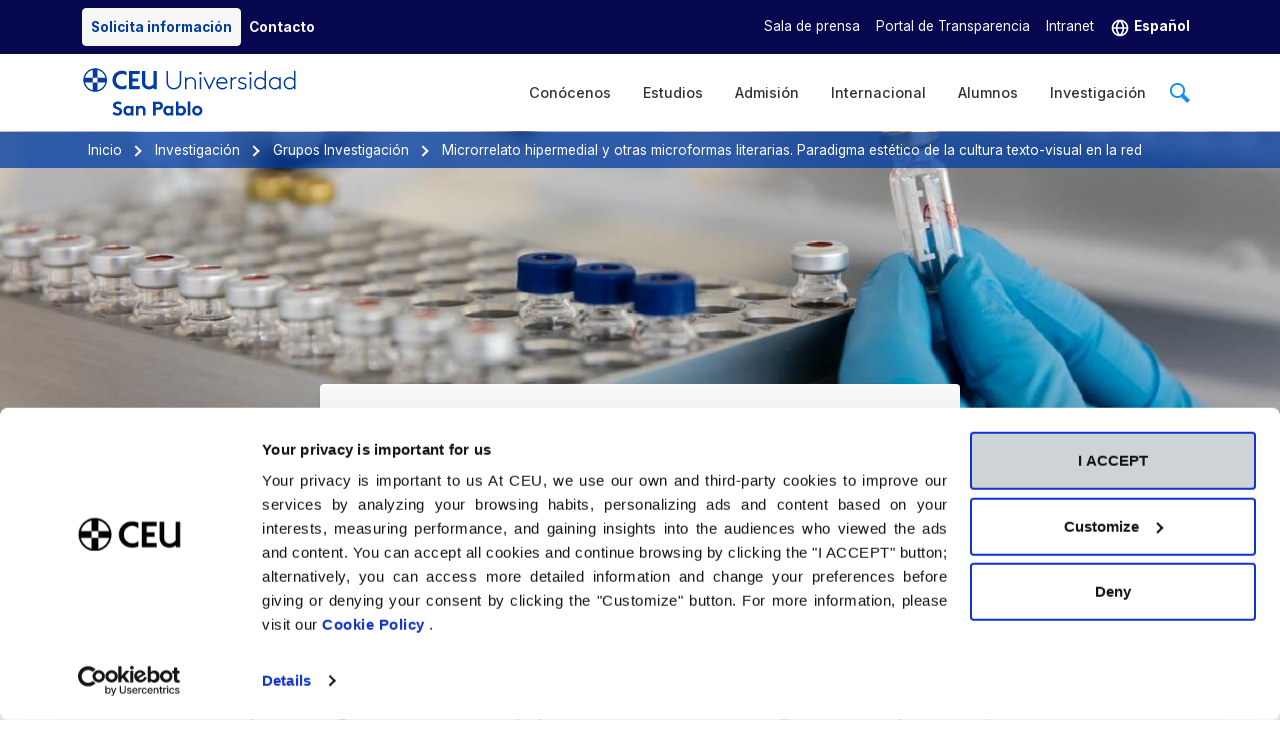

--- FILE ---
content_type: text/html; charset=utf-8
request_url: https://www.uspceu.com/investigacion/grupos-investigacion/id/mired
body_size: 21813
content:
<!DOCTYPE html>
<html  lang="es">
<head id="Head">     
          <!-- Google Tag Manager -->
          <script>(function(w,d,s,l,i){w[l]=w[l]||[];w[l].push({'gtm.start':
          new Date().getTime(),event:'gtm.js'});var f=d.getElementsByTagName(s)[0],
          j=d.createElement(s),dl=l!='dataLayer'?'&l='+l:'';j.async=true;j.src=
          'https://www.googletagmanager.com/gtm.js?id='+i+dl;f.parentNode.insertBefore(j,f);
          })(window,document,'script','dataLayer','GTM-56SRRK');</script>
          <!-- End Google Tag Manager -->
        <meta content="text/html; charset=UTF-8" http-equiv="Content-Type" />
<meta http-equiv='X-UA-Compatible' content='IE=edge'>
<meta name="viewport" content="width=device-width, user-scalable=yes, initial-scale=1.0, minimum-scale=1.0">

<meta name="theme-color" content="#070850"/>
<meta name="referrer" content="same-origin">

<meta name="google-site-verification" content="wDgdQK9I-wuP1OZhaV-ze3oQ4yqVkbY6_CYo-2k_cGs" />
<!-- GTM no consent -->
<!-- Google Tag Manager -->
<script>(function(w,d,s,l,i){w[l]=w[l]||[];w[l].push({'gtm.start':
new Date().getTime(),event:'gtm.js'});var f=d.getElementsByTagName(s)[0],
j=d.createElement(s),dl=l!='dataLayer'?'&l='+l:'';j.async=true;j.src=
'https://www.googletagmanager.com/gtm.js?id='+i+dl;f.parentNode.insertBefore(j,f);
})(window,document,'script','dataLayer','GTM-M4KLRCLC');</script>
<!-- End Google Tag Manager -->
<!-- FIN  GTM no consent -->
<!-- Contacto Empresarial, debe aparecer en todas las páginas del sitio -->
<script type="application/ld+json">
{
	"@context": "http://schema.org",
	"@type": "Organization",
	"name" : "Universidad CEU San Pablo",
    "additionalType": "CollegeOrUniversity",
	"url": "https://www.uspceu.com",
    "description": "Estudia tu Grado, Doble Grado o Máster en la Universidad de referencia en España. Conoce nuestros campus en Madrid y vive una experiencia única.",
	"telephone" : "34914566300",
	"email" : "secretariamoncloa@ceu.es",
	"logo":  {
        "@type": "ImageObject",
        "alternateName": "Logotipo de la Universidad CEU San Pablo",
        "description": "Logo CEU San Pablo",
        "url": "https://www.uspceu.com/Portals/_default/skins/uspceu-multi/assets/img/logos/Logo-CEU-Positivo.svg"
    },
	"contactPoint": [{
		"@type": "ContactPoint",
		"telephone": "34915140404",
		"contactType": "customer support"
	}],
	"address" : {
		"@type" : "PostalAddress",
		"streetAddress" : "C/ Julián Romea, 23",
		"addressLocality" : "Madrid",
		"addressRegion" : "Madrid",
		"addressCountry" : "Spain",
		"postalCode" : "28003"
	},
	"sameAs": [
		"https://www.linkedin.com/school/universidad-san-pablo-ceu",
		"https://www.facebook.com/USPCEU",
		"https://www.youtube.com/@UniversidadCEUSanPabloMadrid",
		"https://twitter.com/USPCEU",
		"https://www.instagram.com/universidad_ceu_sanpablo/",
                "https://www.tiktok.com/@universidadceusanpablo",
                "https://www.wikidata.org/wiki/Q32821"
	],
    "parentOrganization":{
        "@type":"Organization",
        "@id":"https://www.ceu.es/",
        "name":"CEU"
    }
}
</script><title>
	Grupos de investigación para innovar | CEU San Pablo
</title><meta id="MetaDescription" name="description" content="Descubre los grupos de investigación del CEU en biomedicina, humanidades, ciencias sociales y tecnología con impacto en la sociedad." /><meta id="MetaRobots" name="robots" content="INDEX, FOLLOW" /><link href="/Portals/_default/skins/uspceu-multi/assets/css/site.min.css?cdv=107" type="text/css" rel="stylesheet"/><link href="/Portals/_default/skins/uspceu-multi/assets/css/splide-skyblue.4-1-3.min.css?cdv=107" type="text/css" rel="stylesheet"/><link href="/Portals/0/2sxc/buscador/live/buscador/dist/assets/index.css?cdv=107" type="text/css" rel="stylesheet"/><script src="/Resources/libraries/jQuery/03_07_01/jquery.js?cdv=107" type="text/javascript"></script><script src="/Resources/libraries/jQuery-Migrate/03_04_01/jquery-migrate.js?cdv=107" type="text/javascript"></script><script src="/desktopmodules/tosic_sexycontent/js/2sxc.api.min.js?v=19.3.0.1769466814&amp;cdv=107" type="text/javascript"></script><link rel='SHORTCUT ICON' href='/Portals/0/favico.ico?ver=ccVR1YUpcZ-Jq8E-YUTY1g%3d%3d' type='image/x-icon' /><meta property='og:url' content='https://www.uspceu.com/investigacion/grupos-investigacion'><meta property='og:site_name' content='Universidad CEU San Pablo'><meta property='og:type' content='website'><meta property='og:title' content='Grupos de investigación para innovar | CEU San Pablo'><meta property='og:description' content='Descubre los grupos de investigación del CEU en biomedicina, humanidades, ciencias sociales y tecnología con impacto en la sociedad.'><meta property='og:image' content='/Portals/0/img/page-headers/investigacion.jpg'><link rel='me' href='https://twitter.com/USPCEU'><meta name='twitter:card' content='summary'><meta name='twitter:site' content='@USPCEU'><meta name='twitter:title' content='Grupos de investigación para innovar | CEU San Pablo'><meta name='twitter:description' content='Descubre los grupos de investigación del CEU en biomedicina, humanidades, ciencias sociales y tecnología con impacto en la sociedad.'><meta name='twitter:image' content='/Portals/0/img/page-headers/investigacion.jpg'><meta name='twitter:image:alt' content='Investigación'><link rel='canonical' href='https://www.uspceu.com/investigacion/grupos-investigacion/id/mired'><link rel='alternate' hreflang='x-default' href='https://www.uspceu.com/investigacion/grupos-investigacion/id/mired'><link rel='alternate' hreflang='es-ES' href='https://www.uspceu.com/investigacion/grupos-investigacion/id/mired'><link rel='alternate' hreflang='en-US' href='https://www.uspceu.com/en/research/research-groups/id/mired'><meta name='_jsApi' content='{"platform":"dnn","page":107,"root":"/","api":"/api/e.x.t/","appApi":"/api/2sxc/","uiRoot":"/desktopmodules/tosic_sexycontent/","rvtHeader":"RequestVerificationToken","rvt":"vUGaz1lDo_i7nHrjv4FOPdYIfBNE3dKDlDf3BIP9g_dwRQGrG112OQ0RbYslXfHdXSBNVA2","dialogQuery":"portalId=0"}'></head>
<body id="Body">     
					<!-- Google Tag Manager (noscript) --> 
					<noscript><iframe src="https://www.googletagmanager.com/ns.html?id=GTM-56SRRK"
					height="0" width="0" style="display:none;visibility:hidden"></iframe></noscript>
					<!-- End Google Tag Manager (noscript) -->
				

    <form method="post" action="/investigacion/grupos-investigacion/id/mired" id="Form" enctype="multipart/form-data">
<div class="aspNetHidden">
<input type="hidden" name="__EVENTTARGET" id="__EVENTTARGET" value="" />
<input type="hidden" name="__EVENTARGUMENT" id="__EVENTARGUMENT" value="" />
<input type="hidden" name="__VIEWSTATE" id="__VIEWSTATE" value="[base64]/VU5jFSPLYjjtCAz8TinZ7UM6peNP3bWNmjznGxAAezesBJYOTqP7nRPVtHTuGAKBMlRzAPWogx8qBr+ZnXx/WQn0Z4LIO78/dVpsqy+l7GrOfqjBdYtUUFvO15vD6DWuAMlFRjTNPgyzNvc6tQPBRUvUm4qw+GjMBnd0csuDQdQsxV79wkZo6hIyYAqcjnmmRxIjfAPZTfJ2kvS3WO+hWiLcD8gPcEwljUwcli2JdlnbKChPwYJ/wCGcB8dcV2WMICTaPI0ZfKodInDjX/elndDBQK6s56zYb2ey8ROnOJM1fWAYOgYhoGLz3EhYKMZLzpK8cFA7UWoxoR/b8yZ9Uei817c6mGtn6tsJP7f8zjpsKGLUBI9ApjQ==" />
</div>

<script type="text/javascript">
//<![CDATA[
var theForm = document.forms['Form'];
if (!theForm) {
    theForm = document.Form;
}
function __doPostBack(eventTarget, eventArgument) {
    if (!theForm.onsubmit || (theForm.onsubmit() != false)) {
        theForm.__EVENTTARGET.value = eventTarget;
        theForm.__EVENTARGUMENT.value = eventArgument;
        theForm.submit();
    }
}
//]]>
</script>


<script src="/WebResource.axd?d=pynGkmcFUV0yCAbOJ0nCHxoI-hT7ZSVdyE4HOFiqkNvXnZXmvsxBg757uIc1&amp;t=638901608248157332" type="text/javascript"></script>


<script type="text/javascript">
//<![CDATA[
var __cultureInfo = {"name":"es-ES","numberFormat":{"CurrencyDecimalDigits":2,"CurrencyDecimalSeparator":",","IsReadOnly":false,"CurrencyGroupSizes":[3],"NumberGroupSizes":[3],"PercentGroupSizes":[3],"CurrencyGroupSeparator":".","CurrencySymbol":"€","NaNSymbol":"NaN","CurrencyNegativePattern":8,"NumberNegativePattern":1,"PercentPositivePattern":0,"PercentNegativePattern":0,"NegativeInfinitySymbol":"-∞","NegativeSign":"-","NumberDecimalDigits":2,"NumberDecimalSeparator":",","NumberGroupSeparator":".","CurrencyPositivePattern":3,"PositiveInfinitySymbol":"∞","PositiveSign":"+","PercentDecimalDigits":2,"PercentDecimalSeparator":",","PercentGroupSeparator":".","PercentSymbol":"%","PerMilleSymbol":"‰","NativeDigits":["0","1","2","3","4","5","6","7","8","9"],"DigitSubstitution":1},"dateTimeFormat":{"AMDesignator":"","Calendar":{"MinSupportedDateTime":"\/Date(-62135596800000)\/","MaxSupportedDateTime":"\/Date(253402297199999)\/","AlgorithmType":1,"CalendarType":1,"Eras":[1],"TwoDigitYearMax":2049,"IsReadOnly":false},"DateSeparator":"/","FirstDayOfWeek":1,"CalendarWeekRule":2,"FullDateTimePattern":"dddd, d\u0027 de \u0027MMMM\u0027 de \u0027yyyy H:mm:ss","LongDatePattern":"dddd, d\u0027 de \u0027MMMM\u0027 de \u0027yyyy","LongTimePattern":"H:mm:ss","MonthDayPattern":"d \u0027de\u0027 MMMM","PMDesignator":"","RFC1123Pattern":"ddd, dd MMM yyyy HH\u0027:\u0027mm\u0027:\u0027ss \u0027GMT\u0027","ShortDatePattern":"dd/MM/yyyy","ShortTimePattern":"H:mm","SortableDateTimePattern":"yyyy\u0027-\u0027MM\u0027-\u0027dd\u0027T\u0027HH\u0027:\u0027mm\u0027:\u0027ss","TimeSeparator":":","UniversalSortableDateTimePattern":"yyyy\u0027-\u0027MM\u0027-\u0027dd HH\u0027:\u0027mm\u0027:\u0027ss\u0027Z\u0027","YearMonthPattern":"MMMM\u0027 de \u0027yyyy","AbbreviatedDayNames":["do.","lu.","ma.","mi.","ju.","vi.","sá."],"ShortestDayNames":["D","L","M","X","J","V","S"],"DayNames":["domingo","lunes","martes","miércoles","jueves","viernes","sábado"],"AbbreviatedMonthNames":["ene.","feb.","mar.","abr.","may.","jun.","jul.","ago.","sep.","oct.","nov.","dic.",""],"MonthNames":["enero","febrero","marzo","abril","mayo","junio","julio","agosto","septiembre","octubre","noviembre","diciembre",""],"IsReadOnly":false,"NativeCalendarName":"calendario gregoriano","AbbreviatedMonthGenitiveNames":["ene.","feb.","mar.","abr.","may.","jun.","jul.","ago.","sep.","oct.","nov.","dic.",""],"MonthGenitiveNames":["enero","febrero","marzo","abril","mayo","junio","julio","agosto","septiembre","octubre","noviembre","diciembre",""]},"eras":[1,"d. C.",null,0]};//]]>
</script>

<script src="/ScriptResource.axd?d=NJmAwtEo3IrGpVE_6cLBgUuu7uSxGj-qTE-4QqJ-JdhCzqIac-ZdjEYgnlL8jrW0sFnwrgwtE4dAHzrZcPzbUPNX2OqENnV8iWIGGtj2XAdN0d_HAHSqaaFgPEP1wYxnFJlj_w2&amp;t=5c0e0825" type="text/javascript"></script>
<script src="/ScriptResource.axd?d=dwY9oWetJoKQlfpvDixlzTko5KR1M1xT3dyXpA5npsE13x9k1Mw8dxP2kTvNz4OfO5Mq8zA_YJPr6JIfZTgrKk6CxxFxrRbdjsT_Pn8oio5Mooai7a38lro8LrpSfiT9i262L4uyeKXvuc_g0&amp;t=5c0e0825" type="text/javascript"></script>
<div class="aspNetHidden">

	<input type="hidden" name="__VIEWSTATEGENERATOR" id="__VIEWSTATEGENERATOR" value="CA0B0334" />
	<input type="hidden" name="__VIEWSTATEENCRYPTED" id="__VIEWSTATEENCRYPTED" value="" />
	<input type="hidden" name="__EVENTVALIDATION" id="__EVENTVALIDATION" value="YoysL/26v7tQr3P0v0JGsqiiLqxLHENd2TCyC8Y0yrqEJ/6n17UK94xJ6yEr6awpVDSWp+S2orZUEESBLEzIZVNJau2X/JnktbQQzHMTyLKPIx8I" />
</div><script src="/js/dnncore.js?cdv=107" type="text/javascript"></script>
<script type="text/javascript">
//<![CDATA[
Sys.WebForms.PageRequestManager._initialize('ScriptManager', 'Form', [], [], [], 90, '');
//]]>
</script>

        
        
        <!--CDF(Css|/Portals/_default/skins/uspceu-multi/assets/css/site.min.css?cdv=107|DnnPageHeaderProvider|100)-->
<!--CDF(Css|/Portals/_default/skins/uspceu-multi/assets/css/splide-skyblue.4-1-3.min.css?cdv=107|DnnPageHeaderProvider|100)-->
<!--40Fingers Stylehelper Conditions Return False -->
<!--40Fingers Stylehelper Conditions Return True-->
<!--40Fingers Stylehelper Conditions Return True-->

<!--40Fingers Stylehelper Conditions Return False -->
<!--40Fingers Stylehelper Conditions Return True-->


<div id="dnn_ContentPane" class="wrapper">    
   
<div class="DnnModule DnnModule-2sxc-app DnnModule-482 DnnVersionableControl">
<div class="DNNContainer_noTitle">
	<div id="dnn_ctr482_ContentPane"><!-- Start_Module_482 --><div id="dnn_ctr482_ModuleContent" class="DNNModuleContent Mod2sxcappC">
	<div class='sc-content-block'  data-cb-instance='482' data-cb-id='482'>


        <!-- TABIDSVC: 107 -->



<header class="fixed-top">
        <div id="skip"><a href="#dnn_ContentPane" class="btn rnd" title="Saltar al contenido principal">Saltar al contenido principal</a></div>
        <nav id="menu-secundario" class="bg-ceu-dark d-lg-flex d-none fs-7 navbar navbar-expand-lg" aria-label="Men&#250; secundario">
            <div class="container-fluid container-lg">
                <div class="align-items-center gap-3 navbar-nav">
                    <a href="https://www.uspceu.com/solicitud-de-informacion" class="form-SI btn btn-ceu-light fs-7 fw-ceu-bold nav-link py-2 text-ceu-primary-dark" title="Solicita informaci&#243;n">
                        <strong>Solicita informaci&#243;n</strong>
                    </a>
                    <a href="https://www.uspceu.com/contacto" class="nav-link text-ceu-light" title="Contacto">
                        <strong>Contacto</strong>
                    </a>
                </div>
                <div class="navbar-nav">
                                <a href="https://www.uspceu.com/prensa/inicio" target="_self" class="nav-link text-ceu-light" title="Sala de prensa">Sala de prensa</a>
                                <a href="https://www.uspceu.com/portal-transparencia" target="_self" class="nav-link text-ceu-light" title="Portal de Transparencia">Portal de Transparencia</a>
                                <a href="https://intranet.ceu.es/" target="_blank" class="nav-link text-ceu-light" title="Intranet">Intranet</a>

                    <div class="nav-item dropdown">
                        <a href="#" class="nav-link dropdown-toggle noafter text-white" data-bs-toggle="dropdown" role="button" aria-expanded="false" title="Espa&#241;ol ">
                            <svg xmlns="http://www.w3.org/2000/svg" width="20" height="20" viewbox="0 0 24 24" fill="none">
                                <path fill-rule="evenodd" clip-rule="evenodd" d="M12.028 2.002C17.529 2.018 22 6.496 22 12C22 17.504 17.529 21.983 12.028 21.998C12.026 21.998 12.023 22 12.02 22C12.019 22 12.0183 21.9998 12.0175 21.9995C12.0168 21.9993 12.016 21.999 12.015 21.999C12.0132 21.999 12.0112 21.9992 12.009 21.9994C12.0063 21.9997 12.0033 22 12 22C6.486 22 2 17.514 2 12C2 6.487 6.486 2 12 2C12.0026 2 12.0056 2.00028 12.0083 2.00054C12.0108 2.00078 12.0131 2.001 12.015 2.001C12.0176 2.001 12.02 2.00128 12.0222 2.00154C12.0242 2.00178 12.0261 2.002 12.028 2.002ZM9.079 11C9.385 7.728 11.059 5.45 12.026 4.397C13.026 5.468 14.674 7.725 14.959 11H9.079ZM7.065 11C7.285 8.137 8.386 5.927 9.438 4.429C6.586 5.397 4.455 7.928 4.069 11H7.065ZM4.069 13H7.061C7.267 15.862 8.344 18.056 9.407 19.561C6.57 18.584 4.454 16.061 4.069 13ZM14.617 19.552C15.666 18.054 16.757 15.851 16.975 13H19.93C19.547 16.052 17.441 18.57 14.617 19.552ZM14.962 13H9.08C9.359 16.272 10.965 18.498 12.012 19.608C12.978 18.555 14.656 16.277 14.962 13ZM19.93 11H16.978C16.773 8.151 15.708 5.964 14.65 4.461C17.458 5.451 19.549 7.96 19.93 11Z" fill="white"></path>
                                <mask id="mask0" style="mask-type:alpha" maskunits="userSpaceOnUse" x="2" y="2" width="20" height="20">
                                    <path fill-rule="evenodd" clip-rule="evenodd" d="M12.028 2.002C17.529 2.018 22 6.496 22 12C22 17.504 17.529 21.983 12.028 21.998C12.026 21.998 12.023 22 12.02 22C12.019 22 12.0183 21.9998 12.0175 21.9995C12.0168 21.9993 12.016 21.999 12.015 21.999C12.0132 21.999 12.0112 21.9992 12.009 21.9994C12.0063 21.9997 12.0033 22 12 22C6.486 22 2 17.514 2 12C2 6.487 6.486 2 12 2C12.0026 2 12.0056 2.00028 12.0083 2.00054C12.0108 2.00078 12.0131 2.001 12.015 2.001C12.0176 2.001 12.02 2.00128 12.0222 2.00154C12.0242 2.00178 12.0261 2.002 12.028 2.002ZM9.079 11C9.385 7.728 11.059 5.45 12.026 4.397C13.026 5.468 14.674 7.725 14.959 11H9.079ZM7.065 11C7.285 8.137 8.386 5.927 9.438 4.429C6.586 5.397 4.455 7.928 4.069 11H7.065ZM4.069 13H7.061C7.267 15.862 8.344 18.056 9.407 19.561C6.57 18.584 4.454 16.061 4.069 13ZM14.617 19.552C15.666 18.054 16.757 15.851 16.975 13H19.93C19.547 16.052 17.441 18.57 14.617 19.552ZM14.962 13H9.08C9.359 16.272 10.965 18.498 12.012 19.608C12.978 18.555 14.656 16.277 14.962 13ZM19.93 11H16.978C16.773 8.151 15.708 5.964 14.65 4.461C17.458 5.451 19.549 7.96 19.93 11Z" fill="white"></path>
                                </mask>
                                <g mask="url(#mask0)"></g>
                            </svg>
                            <strong>Espa&#241;ol </strong>
                        </a>
                        <ul id="menu-lang" class="dropdown-menu nobullet bg-ceu-primary-dark">
                                        <li>
                                            <a href="https://www.uspceu.com/en/research/research-groups" data-key="en-US" class="nav-link fs-7 text-white" title="English " hreflang="en-US">
                                                English  
                                            </a>
                                        </li>
                                        <li>
                                            <a href="/fr" data-key="fr-FR" class="nav-link fs-7 text-white" title="Fran&#231;ais " hreflang="fr-FR">
                                                Fran&#231;ais  
                                            </a>
                                        </li>
                        </ul>
                    </div>
                </div>
            </div>
        </nav>
        <!--MENU-->
        <nav id="main-menu" class="navbar navbar-expand-lg navbar-light bg-white" aria-label="Men&#250; principal">
            <div class="container">
                <div class="d-flex">
                    <a class="align-self-center bg-white d-lg-none menu-header-mobile position-absolute collapse" type="button" data-bs-toggle="collapse" data-bs-target=".menu-header-mobile.show" aria-expanded="true" aria-label="Close">
                        <div class="btn-close"></div>
                    </a>
                    <a class="bg-white d-lg-none" type="button" data-bs-toggle="collapse" data-bs-target=".menu-header-mobile:not(.submenu)" aria-expanded="false" aria-label="Menu">
                        <span class="navbar-toggler-icon"></span>
                    </a>
                </div>
                <a class="navbar-nav navbar-brand" href="https://www.uspceu.com/" title="Ir a la home">
<!--                         <img src="/Portals/_default/skins/uspceu-multi//assets/img/logos/logo-CEU.svg" alt="Logo Universidad CEU San Pablo" class="ms-lg-0" />
-->                        <img src="/Portals/_default/skins/uspceu-multi//assets/img/logos/Logo-CEU-Positivo.svg" alt="Logo Universidad CEU San Pablo" class="ms-lg-0" width="220">
                </a>

                
                <div class="menu-header d-none d-lg-flex justify-content-end align-items-center ms-auto overflow-auto" role="menu">
                            <div class="nav-item" id="menu-Conocenos">
                                <a href="#" target="_self" class="nav-link" role="menuitem" title="Con&#243;cenos">Con&#243;cenos</a>
                            </div>
                                <div class="nav-dropdown p-4 bg-ceu-light">
                                    <div class="container row">
                                            <div class="col">
                                                                                                                                                            <div class="nav-item">
                                                                <a href="https://www.uspceu.com/conocenos/presentacion-de-la-rectora" target="_self" class=" nav-link d-block py-1" title="Presentaci&#243;n de la rectora">Presentaci&#243;n de la rectora</a>
                                                            </div>
                                                            <div class="nav-item">
                                                                <a href="https://www.uspceu.com/conocenos/campus-e-instalaciones" target="_self" class=" nav-link d-block py-1" title="Campus e instalaciones">Campus e instalaciones</a>
                                                            </div>
                                                            <div class="nav-item">
                                                                <a href="https://www.uspceu.com/conocenos/organizacion" target="_self" class=" nav-link d-block py-1" title="Organizaci&#243;n">Organizaci&#243;n</a>
                                                            </div>
                                                            <div class="nav-item">
                                                                <a href="https://www.uspceu.com/conocenos/fundacion-universitaria" target="_self" class=" nav-link d-block py-1" title="Fundaci&#243;n Universitaria San Pablo CEU">Fundaci&#243;n Universitaria San Pablo CEU</a>
                                                            </div>
                                                            <div class="nav-item">
                                                                <a href="https://www.uspceu.com/conocenos/doctores-honoris-causa" target="_self" class=" nav-link d-block py-1" title="Doctores Honoris Causa">Doctores Honoris Causa</a>
                                                            </div>
                                            </div>
                                            <div class="col">
                                                                                                                                                            <div class="nav-item">
                                                                <a href="https://www.uspceu.com/conocenos/modelo-de-universidad" target="_self" class=" nav-link d-block py-1" title="Nuestro modelo de universidad">Nuestro modelo de universidad</a>
                                                            </div>
                                                            <div class="nav-item">
                                                                <a href="https://www.uspceu.com/conocenos/rankings" target="_self" class=" nav-link d-block py-1" title="Rankings">Rankings</a>
                                                            </div>
                                                            <div class="nav-item">
                                                                <a href="https://www.uspceu.com/conocenos/premios-y-reconocimientos" target="_self" class=" nav-link d-block py-1" title="Premios y reconocimientos">Premios y reconocimientos</a>
                                                            </div>
                                                            <div class="nav-item">
                                                                <a href="https://www.uspceu.com/conocenos/redes-universitarias" target="_self" class=" nav-link d-block py-1" title="Redes universitarias">Redes universitarias</a>
                                                            </div>
                                                            <div class="nav-item">
                                                                <a href="https://www.uspceu.com/conocenos/ceu-social/que-es-ceu-social" target="_self" class=" nav-link d-block py-1" title="CEU Social">CEU Social</a>
                                                            </div>
                                            </div>
                                            <div class="col">
                                                                                                                                                            <div class="nav-item">
                                                                <a href="https://www.uspceu.com/general/sistema-de-garantia-interno-de-la-calidad" target="_self" class=" nav-link d-block py-1" title="Sistema de Garant&#237;a Interna de la Calidad">Sistema de Garant&#237;a Interna de la Calidad</a>
                                                            </div>
                                                            <div class="nav-item">
                                                                <a href="https://www.uspceu.com/portal-transparencia" target="_self" class=" nav-link d-block py-1" title="Portal de Transparencia">Portal de Transparencia</a>
                                                            </div>
                                                            <div class="nav-item">
                                                                <a href="https://blogs.uspceu.com/" target="_blank" class=" nav-link d-block py-1" title="Blog USP">Blog USP</a>
                                                            </div>
                                                            <div class="nav-item">
                                                                <a href="https://www.uspceu.com/conocenos/alumni" target="_self" class=" nav-link d-block py-1" title="Alumni">Alumni</a>
                                                            </div>
                                                            <div class="nav-item">
                                                                <a href="https://www.ceu.es/ceu/empleo.php" target="_blank" class=" nav-link d-block py-1" title="Trabaja con nosotros">Trabaja con nosotros</a>
                                                            </div>
                                            </div>
                                    </div>
                                </div>
                            <div class="nav-item" id="menu-Oferta">
                                <a href="#" target="_self" class="nav-link" role="menuitem" title="Estudios">Estudios</a>
                            </div>
                                <div class="nav-dropdown p-4 bg-ceu-light">
                                    <div class="container row">
                                            <div class="col">
                                                    <div class="nav-group-section nav-item my-2 px-2 py-1">
                                                        Por tipo
                                                    </div>
                                                                                                                                                            <div class="nav-item">
                                                                <a href="https://www.uspceu.com/oferta/grado" target="_self" class=" nav-link d-block py-1" title="Grados / Dobles Grados">Grados / Dobles Grados</a>
                                                            </div>
                                                            <div class="nav-item">
                                                                <a href="https://www.uspceu.com/oferta/master" target="_self" class=" nav-link d-block py-1" title="M&#225;steres oficiales y de formaci&#243;n permanente">M&#225;steres oficiales y de formaci&#243;n permanente</a>
                                                            </div>
                                                            <div class="nav-item">
                                                                <a href="https://www.uspceu.com/oferta/cursos" target="_self" class=" nav-link d-block py-1" title="Cursos y diplomas">Cursos y diplomas</a>
                                                            </div>
                                                            <div class="nav-item">
                                                                <a href="https://www.uspceu.com/internacional/estudios-extranjero" target="_self" class=" nav-link d-block py-1" title="Programas internacionales">Programas internacionales</a>
                                                            </div>
                                                            <div class="nav-item">
                                                                <a href="https://www.escueladoctorado.ceu.es/" target="_blank" class=" nav-link d-block py-1" title="Doctorado">Doctorado</a>
                                                            </div>
                                                            <div class="nav-item">
                                                                <a href="https://www.uspceu.com/oferta/otros-estudios" target="_self" class=" nav-link d-block py-1" title="Otros estudios">Otros estudios</a>
                                                            </div>
                                            </div>
                                            <div class="col">
                                                    <div class="nav-group-section nav-item my-2 px-2 py-1">
                                                        Por &#225;rea de conocimiento
                                                    </div>
                                                                                                                                                            <div class="nav-item">
                                                                <a href="https://www.uspceu.com/oferta/ciencias-de-la-salud" target="_self" class=" nav-link d-block py-1" title="Ciencias de la salud">Ciencias de la salud</a>
                                                            </div>
                                                            <div class="nav-item">
                                                                <a href="https://www.uspceu.com/oferta/derecho-internacional" target="_self" class=" nav-link d-block py-1" title="Derecho y estudios internacionales">Derecho y estudios internacionales</a>
                                                            </div>
                                                            <div class="nav-item">
                                                                <a href="https://www.uspceu.com/oferta/diseno-industrias-creativas" target="_self" class=" nav-link d-block py-1" title="Dise&#241;o e Industrias Creativas">Dise&#241;o e Industrias Creativas</a>
                                                            </div>
                                                            <div class="nav-item">
                                                                <a href="https://www.uspceu.com/oferta/economia-y-empresa" target="_self" class=" nav-link d-block py-1" title="Econom&#237;a y empresa">Econom&#237;a y empresa</a>
                                                            </div>
                                                            <div class="nav-item">
                                                                <a href="https://www.uspceu.com/oferta/educacion" target="_self" class=" nav-link d-block py-1" title="Educaci&#243;n">Educaci&#243;n</a>
                                                            </div>
                                                            <div class="nav-item">
                                                                <a href="https://www.uspceu.com/oferta/humanidades" target="_self" class=" nav-link d-block py-1" title="Humanidades">Humanidades</a>
                                                            </div>
                                                            <div class="nav-item">
                                                                <a href="https://www.uspceu.com/oferta/ingenieria-y-arquitectura" target="_self" class=" nav-link d-block py-1" title="Ingenier&#237;a y Arquitectura">Ingenier&#237;a y Arquitectura</a>
                                                            </div>
                                                            <div class="nav-item">
                                                                <a href="https://www.uspceu.com/oferta/marketing-comunicacion" target="_self" class=" nav-link d-block py-1" title="Marketing y Comunicaci&#243;n">Marketing y Comunicaci&#243;n</a>
                                                            </div>
                                            </div>
                                    </div>
                                </div>
                            <div class="nav-item" id="menu-AdmisionAyudas">
                                <a href="#" target="_self" class="nav-link" role="menuitem" title="Admisi&#243;n">Admisi&#243;n</a>
                            </div>
                                <div class="nav-dropdown p-4 bg-ceu-light">
                                    <div class="container row">
                                            <div class="col">
                                                    <div class="nav-group-section nav-item my-2 px-2 py-1">
                                                        Admisi&#243;n
                                                    </div>
                                                                                                                                                            <div class="nav-item">
                                                                <a href="https://www.uspceu.com/admision-ayuda/admision-grado" target="_self" class=" nav-link d-block py-1" title="Admisi&#243;n de Grado">Admisi&#243;n de Grado</a>
                                                            </div>
                                                            <div class="nav-item">
                                                                <a href="https://www.uspceu.com/admision-ayuda/admision-posgrado" target="_self" class=" nav-link d-block py-1" title="Admisi&#243;n de M&#225;ster">Admisi&#243;n de M&#225;ster</a>
                                                            </div>
                                                            <div class="nav-item">
                                                                <a href="https://www.escueladoctorado.ceu.es/" target="_blank" class=" nav-link d-block py-1" title="Admisi&#243;n de Doctorado">Admisi&#243;n de Doctorado</a>
                                                            </div>
                                            </div>
                                            <div class="col">
                                                    <div class="nav-group-section nav-item my-2 px-2 py-1">
                                                        Becas y ayudas
                                                    </div>
                                                                                                                                                            <div class="nav-item">
                                                                <a href="https://www.uspceu.com/admision-ayuda/becas-y-ayudas-grado" target="_self" class=" nav-link d-block py-1" title="Becas y ayudas Grado">Becas y ayudas Grado</a>
                                                            </div>
                                                            <div class="nav-item">
                                                                <a href="https://www.uspceu.com/admision-ayuda/becas-y-ayudas-master" target="_self" class=" nav-link d-block py-1" title="Becas y ayudas M&#225;ster">Becas y ayudas M&#225;ster</a>
                                                            </div>
                                            </div>
                                    </div>
                                </div>
                            <div class="nav-item" id="menu-Internacional">
                                <a href="#" target="_self" class="nav-link" role="menuitem" title="Internacional">Internacional</a>
                            </div>
                                <div class="nav-dropdown p-4 bg-ceu-light">
                                    <div class="container row">
                                            <div class="col">
                                                    <div class="nav-group-section nav-item my-2 px-2 py-1">
                                                            <a href="https://www.uspceu.com/internacional" class="m-0 nav-link p-0" title="Internacional">
                                                        Internacional
                                                            </a>
                                                    </div>
                                                                                                                                                            <div class="nav-item">
                                                                <a href="https://www.uspceu.com/internacional/estudios-extranjero" target="_self" class=" nav-link d-block py-1" title="Estudios en el extranjero">Estudios en el extranjero</a>
                                                            </div>
                                                            <div class="nav-item">
                                                                <a href="https://www.uspceu.com/internacional/formacion-internacional-aula" target="_self" class=" nav-link d-block py-1" title="Formaci&#243;n internacional desde el aula">Formaci&#243;n internacional desde el aula</a>
                                                            </div>
                                                            <div class="nav-item">
                                                                <a href="https://www.uspceu.com/internacional/cooperacion-internacional-al-desarrollo" target="_self" class=" nav-link d-block py-1" title="Cooperaci&#243;n al desarrollo">Cooperaci&#243;n al desarrollo</a>
                                                            </div>
                                            </div>
                                            <div class="col">
                                                    <div class="nav-group-section nav-item my-2 px-2 py-1">
                                                            <a href="https://www.uspceu.com/internacional/estudios-extranjero/dobles-titulaciones-internacionales" class="m-0 nav-link p-0" title="Dobles titulaciones internacionales">
                                                        Dobles titulaciones internacionales
                                                            </a>
                                                    </div>
                                                                                                                                                            <div class="nav-item">
                                                                <a href="https://www.uspceu.com/internacional/estudios-extranjero/dobles-titulaciones-internacionales#grado" target="_self" class=" nav-link d-block py-1" title="Programas para alumnos de grado">Programas para alumnos de grado</a>
                                                            </div>
                                                            <div class="nav-item">
                                                                <a href="https://www.uspceu.com/internacional/estudios-extranjero/dobles-titulaciones-internacionales#master" target="_self" class=" nav-link d-block py-1" title="Programas para alumnos de m&#225;ster">Programas para alumnos de m&#225;ster</a>
                                                            </div>
                                                            <div class="nav-item">
                                                                <a href="https://www.uspceu.com/internacional/formacion-internacional-aula/programas-online-internacionales" target="_self" class=" nav-link d-block py-1" title="Programas online internacionales">Programas online internacionales</a>
                                                            </div>
                                            </div>
                                            <div class="col">
                                                    <div class="nav-group-section nav-item my-2 px-2 py-1">
                                                        Movilidad internacional
                                                    </div>
                                                                                                                                                            <div class="nav-item">
                                                                <a href="https://www.uspceu.com/internacional/estudios-extranjero/movilidad-outgoing" target="_self" class=" nav-link d-block py-1" title="Movilidad Outgoing">Movilidad Outgoing</a>
                                                            </div>
                                                            <div class="nav-item">
                                                                <a href="https://www.uspceu.com/internacional/estudios-extranjero/movilidad-incoming" target="_self" class=" nav-link d-block py-1" title="Movilidad Incoming">Movilidad Incoming</a>
                                                            </div>
                                            </div>
                                    </div>
                                </div>
                            <div class="nav-item" id="menu-Alumnos">
                                <a href="#" target="_self" class="nav-link" role="menuitem" title="Alumnos">Alumnos</a>
                            </div>
                                <div class="nav-dropdown p-4 bg-ceu-light">
                                    <div class="container row">
                                            <div class="col">
                                                    <div class="nav-group-section nav-item my-2 px-2 py-1">
                                                            <a href="https://www.uspceu.com/alumnos/facultades" class="m-0 nav-link p-0" title="Facultades">
                                                        Facultades
                                                            </a>
                                                    </div>
                                                                                                                                                            <div class="nav-item">
                                                                <a href="https://www.uspceu.com/alumnos/facultades/derecho/conoce-la-facultad" target="_self" class=" nav-link d-block py-1" title="Facultad de Derecho">Facultad de Derecho</a>
                                                            </div>
                                                            <div class="nav-item">
                                                                <a href="https://www.uspceu.com/alumnos/facultades/economicas/conoce-la-facultad" target="_self" class=" nav-link d-block py-1" title="Facultad de Ciencias Econ&#243;micas y Empresariales">Facultad de Ciencias Econ&#243;micas y Empresariales</a>
                                                            </div>
                                                            <div class="nav-item">
                                                                <a href="https://www.uspceu.com/alumnos/facultades/humanidades/conoce-la-facultad" target="_self" class=" nav-link d-block py-1" title="Facultad de Humanidades y Ciencias de la Comunicaci&#243;n">Facultad de Humanidades y Ciencias de la Comunicaci&#243;n</a>
                                                            </div>
                                                            <div class="nav-item">
                                                                <a href="https://www.uspceu.com/alumnos/facultades/farmacia/conoce-la-facultad" target="_self" class=" nav-link d-block py-1" title="Facultad de Farmacia">Facultad de Farmacia</a>
                                                            </div>
                                                            <div class="nav-item">
                                                                <a href="https://www.uspceu.com/alumnos/facultades/medicina/conoce-la-facultad" target="_self" class=" nav-link d-block py-1" title="Facultad de Medicina">Facultad de Medicina</a>
                                                            </div>
                                                            <div class="nav-item">
                                                                <a href="https://www.uspceu.com/alumnos/facultades/eps/conoce-la-facultad" target="_self" class=" nav-link d-block py-1" title="Escuela Polit&#233;cnica Superior">Escuela Polit&#233;cnica Superior</a>
                                                            </div>
                                                            <div class="nav-item">
                                                                <a href="https://www.idee.ceu.es/presentacion" target="_blank" class=" nav-link d-block py-1" title="Real Instituto de Estudios Europeos">Real Instituto de Estudios Europeos</a>
                                                            </div>
                                            </div>
                                            <div class="col">
                                                    <div class="nav-group-section nav-item my-2 px-2 py-1">
                                                            <a href="https://www.uspceu.com/alumnos/acompanamiento" class="m-0 nav-link p-0" title="Acompa&#241;amiento">
                                                        Acompa&#241;amiento
                                                            </a>
                                                    </div>
                                                                                                                                                            <div class="nav-item">
                                                                <a href="https://www.uspceu.com/carreras-profesionales/inicio" target="_self" class=" nav-link d-block py-1" title="Carreras Profesionales">Carreras Profesionales</a>
                                                            </div>
                                                            <div class="nav-item">
                                                                <a href="https://www.uspceu.com/alumnos/acompanamiento/sou" target="_self" class=" nav-link d-block py-1" title="Servicio de Orientaci&#243;n Universitaria">Servicio de Orientaci&#243;n Universitaria</a>
                                                            </div>
                                                            <div class="nav-item">
                                                                <a href="https://www.uspceu.com/alumnos/servicios-estudiante/biblioteca" target="_self" class=" nav-link d-block py-1" title="Servicios para el estudiante">Servicios para el estudiante</a>
                                                            </div>
                                                            <div class="nav-item">
                                                                <a href="https://www.uspceu.com/alumnos/vida-campus/presentacion" target="_self" class=" nav-link d-block py-1" title="Vida en el Campus">Vida en el Campus</a>
                                                            </div>
                                                            <div class="nav-item">
                                                                <a href="https://www.uspceu.com/alumnos/vida-campus/pastoral-voluntariado" target="_self" class=" nav-link d-block py-1" title="Pastoral y Voluntariado">Pastoral y Voluntariado</a>
                                                            </div>
                                                            <div class="nav-item">
                                                                <a href="https://www.uspceu.com/alumnos/acompanamiento/delegacion-de-estudiantes" target="_self" class=" nav-link d-block py-1" title="Delegaci&#243;n de Estudiantes">Delegaci&#243;n de Estudiantes</a>
                                                            </div>
                                                            <div class="nav-item">
                                                                <a href="https://www.uspceu.com/biblioteca/inicio" target="_self" class=" nav-link d-block py-1" title="Biblioteca">Biblioteca</a>
                                                            </div>
                                            </div>
                                    </div>
                                </div>
                            <div class="nav-item" id="menu-Investigacion">
                                <a href="#" target="_self" class="nav-link" role="menuitem" title="Investigaci&#243;n">Investigaci&#243;n</a>
                            </div>
                                <div class="nav-dropdown p-4 bg-ceu-light">
                                    <div class="container row">
                                            <div class="col">
                                                                                                                                                            <div class="nav-item">
                                                                <a href="https://www.uspceu.com/investigacion/presentacion" target="_self" class=" nav-link d-block py-1" title="Presentaci&#243;n">Presentaci&#243;n</a>
                                                            </div>
                                                            <div class="nav-item">
                                                                <a href="https://www.uspceu.com/investigacion/grupos-investigacion" target="_self" class=" nav-link d-block py-1" title="Grupos de Investigaci&#243;n">Grupos de Investigaci&#243;n</a>
                                                            </div>
                                                            <div class="nav-item">
                                                                <a href="https://www.uspceu.com/investigacion/servicios-apoyo" target="_self" class=" nav-link d-block py-1" title="Servicios de Apoyo a la Investigaci&#243;n">Servicios de Apoyo a la Investigaci&#243;n</a>
                                                            </div>
                                                            <div class="nav-item">
                                                                <a href="https://www.uspceu.com/investigacion/centros-institutos-investigacion" target="_self" class=" nav-link d-block py-1" title="Centros e Institutos de Investigaci&#243;n">Centros e Institutos de Investigaci&#243;n</a>
                                                            </div>
                                                            <div class="nav-item">
                                                                <a href="https://www.uspceu.com/investigacion/proyectos-competitivos" target="_self" class=" nav-link d-block py-1" title="Proyectos competitivos">Proyectos competitivos</a>
                                                            </div>
                                            </div>
                                            <div class="col">
                                                                                                                                                            <div class="nav-item">
                                                                <a href="https://www.uspceu.com/investigacion/catedras-investigacion" target="_self" class=" nav-link d-block py-1" title="C&#225;tedras de Investigaci&#243;n">C&#225;tedras de Investigaci&#243;n</a>
                                                            </div>
                                                            <div class="nav-item">
                                                                <a href="https://www.uspceu.com/investigacion/cultura-cientifica" target="_self" class=" nav-link d-block py-1" title="Cultura cient&#237;fica">Cultura cient&#237;fica</a>
                                                            </div>
                                                            <div class="nav-item">
                                                                <a href="https://www.uspceu.com/investigacion/convocatorias" target="_self" class=" nav-link d-block py-1" title="Convocatorias">Convocatorias</a>
                                                            </div>
                                                            <div class="nav-item">
                                                                <a href="https://www.uspceu.com/investigacion/memorias" target="_self" class=" nav-link d-block py-1" title="Informe y memorias de investigaci&#243;n">Informe y memorias de investigaci&#243;n</a>
                                                            </div>
                                                            <div class="nav-item">
                                                                <a href="https://revistascientificas.uspceu.com/" target="_blank" class=" nav-link d-block py-1" title="Revistas">Revistas</a>
                                                            </div>
                                            </div>
                                            <div class="col">
                                                                                                                                                            <div class="nav-item">
                                                                <a href="https://www.uspceu.com/investigacion/comites-comisiones" target="_self" class=" nav-link d-block py-1" title="Comit&#233;s y Comisiones">Comit&#233;s y Comisiones</a>
                                                            </div>
                                                            <div class="nav-item">
                                                                <a href="https://www.uspceu.com/investigacion/documentacion" target="_self" class=" nav-link d-block py-1" title="Documentaci&#243;n y descargas">Documentaci&#243;n y descargas</a>
                                                            </div>
                                                            <div class="nav-item">
                                                                <a href="https://www.uspceu.com/investigacion/enlaces-interes" target="_self" class=" nav-link d-block py-1" title="Enlaces de inter&#233;s">Enlaces de inter&#233;s</a>
                                                            </div>
                                                            <div class="nav-item">
                                                                <a href="https://www.uspceu.com/investigacion/hrs4r" target="_self" class=" nav-link d-block py-1" title="HRS4R">HRS4R</a>
                                                            </div>
                                                            <div class="nav-item">
                                                                <a href="https://www.uspceu.com/investigacion/msca" target="_self" class=" nav-link d-block py-1" title="MSCA">MSCA</a>
                                                            </div>
                                                            <div class="nav-item">
                                                                <a href="https://repositorioinstitucional.ceu.es/" target="_blank" class=" nav-link d-block py-1" title="CEU Repositorio Institucional">CEU Repositorio Institucional</a>
                                                            </div>
                                            </div>
                                    </div>
                                </div>
                </div>

                <style>
                    div.menu-header-mobile {
                        top: 69px;
                        height: calc(100vh - 69px);
                        z-index: 1;
                        width: 100%;
                        left: 0;
                        overflow: scroll;
                        position: fixed;
                        background-color: var(--bs-ceu-light);

                        @media (min-width: 768px) {
                            top: 77px;
                            height: calc(100vh - 77px);
                        }
                    }
                </style>
                
                <div id="menu-header-mobile" class="menu-header-mobile d-lg-none collapse">
                    <div class="container px-1 py-3">
                                <div class="nav-item d-flex justify-content-between align-items-center" id="menu-Conocenos" role="menuitem" type="button" data-bs-toggle="collapse" data-bs-target=".menu-Conocenos" aria-expanded="false" aria-label="Con&#243;cenos">
                                    <a class="nav-link">Con&#243;cenos</a>
                                    <svg height="16" width="16" xmlns="http://www.w3.org/2000/svg" viewbox="0 0 16 16" style="transform: rotate(-90deg);">
                                        <path fill="none" stroke="#188FF1" stroke-linecap="round" stroke-linejoin="round" stroke-width="2" d="M2 5l6 6 6-6"></path>
                                    </svg>
                                </div>
                                    <div class="menu-header-mobile submenu menu-Conocenos collapse">
                                        <div id="submenu-Conocenos" class="bg-white" type="button" data-bs-toggle="collapse" data-bs-target=".menu-Conocenos" aria-expanded="true" aria-label="Close Con&#243;cenos">
                                            <div class="container px-1 pb-2">
                                                <div class="nav-item d-flex align-items-center ps-3">
                                                    <svg height="16" width="16" xmlns="http://www.w3.org/2000/svg" viewbox="0 0 16 16" style="transform: rotate(90deg);">
                                                        <path fill="none" stroke="#188FF1" stroke-linecap="round" stroke-linejoin="round" stroke-width="2" d="M2 5l6 6 6-6"></path>
                                                    </svg>
                                                    <a class="nav-link">Con&#243;cenos</a>
                                                </div>
                                            </div>
                                        </div>
                                        <div class="container px-1 py-2">

                                                <div class="col">
                                                                                                                    <div class="nav-item">
                                                                    <a href="https://www.uspceu.com/conocenos/presentacion-de-la-rectora" target="_self" class=" nav-link" title="Presentaci&#243;n de la rectora">Presentaci&#243;n de la rectora</a>
                                                                </div>
                                                                <div class="nav-item">
                                                                    <a href="https://www.uspceu.com/conocenos/campus-e-instalaciones" target="_self" class=" nav-link" title="Campus e instalaciones">Campus e instalaciones</a>
                                                                </div>
                                                                <div class="nav-item">
                                                                    <a href="https://www.uspceu.com/conocenos/organizacion" target="_self" class=" nav-link" title="Organizaci&#243;n">Organizaci&#243;n</a>
                                                                </div>
                                                                <div class="nav-item">
                                                                    <a href="https://www.uspceu.com/conocenos/fundacion-universitaria" target="_self" class=" nav-link" title="Fundaci&#243;n Universitaria San Pablo CEU">Fundaci&#243;n Universitaria San Pablo CEU</a>
                                                                </div>
                                                                <div class="nav-item">
                                                                    <a href="https://www.uspceu.com/conocenos/doctores-honoris-causa" target="_self" class=" nav-link" title="Doctores Honoris Causa">Doctores Honoris Causa</a>
                                                                </div>
                                                </div>
                                                <div class="col">
                                                                                                                    <div class="nav-item">
                                                                    <a href="https://www.uspceu.com/conocenos/modelo-de-universidad" target="_self" class=" nav-link" title="Nuestro modelo de universidad">Nuestro modelo de universidad</a>
                                                                </div>
                                                                <div class="nav-item">
                                                                    <a href="https://www.uspceu.com/conocenos/rankings" target="_self" class=" nav-link" title="Rankings">Rankings</a>
                                                                </div>
                                                                <div class="nav-item">
                                                                    <a href="https://www.uspceu.com/conocenos/premios-y-reconocimientos" target="_self" class=" nav-link" title="Premios y reconocimientos">Premios y reconocimientos</a>
                                                                </div>
                                                                <div class="nav-item">
                                                                    <a href="https://www.uspceu.com/conocenos/redes-universitarias" target="_self" class=" nav-link" title="Redes universitarias">Redes universitarias</a>
                                                                </div>
                                                                <div class="nav-item">
                                                                    <a href="https://www.uspceu.com/conocenos/ceu-social/que-es-ceu-social" target="_self" class=" nav-link" title="CEU Social">CEU Social</a>
                                                                </div>
                                                </div>
                                                <div class="col">
                                                                                                                    <div class="nav-item">
                                                                    <a href="https://www.uspceu.com/general/sistema-de-garantia-interno-de-la-calidad" target="_self" class=" nav-link" title="Sistema de Garant&#237;a Interna de la Calidad">Sistema de Garant&#237;a Interna de la Calidad</a>
                                                                </div>
                                                                <div class="nav-item">
                                                                    <a href="https://www.uspceu.com/portal-transparencia" target="_self" class=" nav-link" title="Portal de Transparencia">Portal de Transparencia</a>
                                                                </div>
                                                                <div class="nav-item">
                                                                    <a href="https://blogs.uspceu.com/" target="_blank" class=" nav-link" title="Blog USP">Blog USP</a>
                                                                </div>
                                                                <div class="nav-item">
                                                                    <a href="https://www.uspceu.com/conocenos/alumni" target="_self" class=" nav-link" title="Alumni">Alumni</a>
                                                                </div>
                                                                <div class="nav-item">
                                                                    <a href="https://www.ceu.es/ceu/empleo.php" target="_blank" class=" nav-link" title="Trabaja con nosotros">Trabaja con nosotros</a>
                                                                </div>
                                                </div>
                                        </div>
                                    </div>
                                <div class="nav-item d-flex justify-content-between align-items-center" id="menu-Oferta" role="menuitem" type="button" data-bs-toggle="collapse" data-bs-target=".menu-Oferta" aria-expanded="false" aria-label="Estudios">
                                    <a class="nav-link">Estudios</a>
                                    <svg height="16" width="16" xmlns="http://www.w3.org/2000/svg" viewbox="0 0 16 16" style="transform: rotate(-90deg);">
                                        <path fill="none" stroke="#188FF1" stroke-linecap="round" stroke-linejoin="round" stroke-width="2" d="M2 5l6 6 6-6"></path>
                                    </svg>
                                </div>
                                    <div class="menu-header-mobile submenu menu-Oferta collapse">
                                        <div id="submenu-Oferta" class="bg-white" type="button" data-bs-toggle="collapse" data-bs-target=".menu-Oferta" aria-expanded="true" aria-label="Close Estudios">
                                            <div class="container px-1 pb-2">
                                                <div class="nav-item d-flex align-items-center ps-3">
                                                    <svg height="16" width="16" xmlns="http://www.w3.org/2000/svg" viewbox="0 0 16 16" style="transform: rotate(90deg);">
                                                        <path fill="none" stroke="#188FF1" stroke-linecap="round" stroke-linejoin="round" stroke-width="2" d="M2 5l6 6 6-6"></path>
                                                    </svg>
                                                    <a class="nav-link">Estudios</a>
                                                </div>
                                            </div>
                                        </div>
                                        <div class="container px-1 py-2">

                                                <div class="col">
                                                        <div class="nav-group-section nav-item px-3 border-bottom border-2 pt-3 pb-1 mb-1 text-ceu-text fw-ceu-bold d-flex align-items-center gap-1">
                                                            Por tipo
                                                        </div>
                                                                                                                    <div class="nav-item">
                                                                    <a href="https://www.uspceu.com/oferta/grado" target="_self" class=" nav-link" title="Grados / Dobles Grados">Grados / Dobles Grados</a>
                                                                </div>
                                                                <div class="nav-item">
                                                                    <a href="https://www.uspceu.com/oferta/master" target="_self" class=" nav-link" title="M&#225;steres oficiales y de formaci&#243;n permanente">M&#225;steres oficiales y de formaci&#243;n permanente</a>
                                                                </div>
                                                                <div class="nav-item">
                                                                    <a href="https://www.uspceu.com/oferta/cursos" target="_self" class=" nav-link" title="Cursos y diplomas">Cursos y diplomas</a>
                                                                </div>
                                                                <div class="nav-item">
                                                                    <a href="https://www.uspceu.com/internacional/estudios-extranjero" target="_self" class=" nav-link" title="Programas internacionales">Programas internacionales</a>
                                                                </div>
                                                                <div class="nav-item">
                                                                    <a href="https://www.escueladoctorado.ceu.es/" target="_blank" class=" nav-link" title="Doctorado">Doctorado</a>
                                                                </div>
                                                                <div class="nav-item">
                                                                    <a href="https://www.uspceu.com/oferta/otros-estudios" target="_self" class=" nav-link" title="Otros estudios">Otros estudios</a>
                                                                </div>
                                                </div>
                                                <div class="col">
                                                        <div class="nav-group-section nav-item px-3 border-bottom border-2 pt-3 pb-1 mb-1 text-ceu-text fw-ceu-bold d-flex align-items-center gap-1">
                                                            Por &#225;rea de conocimiento
                                                        </div>
                                                                                                                    <div class="nav-item">
                                                                    <a href="https://www.uspceu.com/oferta/ciencias-de-la-salud" target="_self" class=" nav-link" title="Ciencias de la salud">Ciencias de la salud</a>
                                                                </div>
                                                                <div class="nav-item">
                                                                    <a href="https://www.uspceu.com/oferta/derecho-internacional" target="_self" class=" nav-link" title="Derecho y estudios internacionales">Derecho y estudios internacionales</a>
                                                                </div>
                                                                <div class="nav-item">
                                                                    <a href="https://www.uspceu.com/oferta/diseno-industrias-creativas" target="_self" class=" nav-link" title="Dise&#241;o e Industrias Creativas">Dise&#241;o e Industrias Creativas</a>
                                                                </div>
                                                                <div class="nav-item">
                                                                    <a href="https://www.uspceu.com/oferta/economia-y-empresa" target="_self" class=" nav-link" title="Econom&#237;a y empresa">Econom&#237;a y empresa</a>
                                                                </div>
                                                                <div class="nav-item">
                                                                    <a href="https://www.uspceu.com/oferta/educacion" target="_self" class=" nav-link" title="Educaci&#243;n">Educaci&#243;n</a>
                                                                </div>
                                                                <div class="nav-item">
                                                                    <a href="https://www.uspceu.com/oferta/humanidades" target="_self" class=" nav-link" title="Humanidades">Humanidades</a>
                                                                </div>
                                                                <div class="nav-item">
                                                                    <a href="https://www.uspceu.com/oferta/ingenieria-y-arquitectura" target="_self" class=" nav-link" title="Ingenier&#237;a y Arquitectura">Ingenier&#237;a y Arquitectura</a>
                                                                </div>
                                                                <div class="nav-item">
                                                                    <a href="https://www.uspceu.com/oferta/marketing-comunicacion" target="_self" class=" nav-link" title="Marketing y Comunicaci&#243;n">Marketing y Comunicaci&#243;n</a>
                                                                </div>
                                                </div>
                                        </div>
                                    </div>
                                <div class="nav-item d-flex justify-content-between align-items-center" id="menu-AdmisionAyudas" role="menuitem" type="button" data-bs-toggle="collapse" data-bs-target=".menu-AdmisionAyudas" aria-expanded="false" aria-label="Admisi&#243;n">
                                    <a class="nav-link">Admisi&#243;n</a>
                                    <svg height="16" width="16" xmlns="http://www.w3.org/2000/svg" viewbox="0 0 16 16" style="transform: rotate(-90deg);">
                                        <path fill="none" stroke="#188FF1" stroke-linecap="round" stroke-linejoin="round" stroke-width="2" d="M2 5l6 6 6-6"></path>
                                    </svg>
                                </div>
                                    <div class="menu-header-mobile submenu menu-AdmisionAyudas collapse">
                                        <div id="submenu-AdmisionAyudas" class="bg-white" type="button" data-bs-toggle="collapse" data-bs-target=".menu-AdmisionAyudas" aria-expanded="true" aria-label="Close Admisi&#243;n">
                                            <div class="container px-1 pb-2">
                                                <div class="nav-item d-flex align-items-center ps-3">
                                                    <svg height="16" width="16" xmlns="http://www.w3.org/2000/svg" viewbox="0 0 16 16" style="transform: rotate(90deg);">
                                                        <path fill="none" stroke="#188FF1" stroke-linecap="round" stroke-linejoin="round" stroke-width="2" d="M2 5l6 6 6-6"></path>
                                                    </svg>
                                                    <a class="nav-link">Admisi&#243;n</a>
                                                </div>
                                            </div>
                                        </div>
                                        <div class="container px-1 py-2">

                                                <div class="col">
                                                        <div class="nav-group-section nav-item px-3 border-bottom border-2 pt-3 pb-1 mb-1 text-ceu-text fw-ceu-bold d-flex align-items-center gap-1">
                                                            Admisi&#243;n
                                                        </div>
                                                                                                                    <div class="nav-item">
                                                                    <a href="https://www.uspceu.com/admision-ayuda/admision-grado" target="_self" class=" nav-link" title="Admisi&#243;n de Grado">Admisi&#243;n de Grado</a>
                                                                </div>
                                                                <div class="nav-item">
                                                                    <a href="https://www.uspceu.com/admision-ayuda/admision-posgrado" target="_self" class=" nav-link" title="Admisi&#243;n de M&#225;ster">Admisi&#243;n de M&#225;ster</a>
                                                                </div>
                                                                <div class="nav-item">
                                                                    <a href="https://www.escueladoctorado.ceu.es/" target="_blank" class=" nav-link" title="Admisi&#243;n de Doctorado">Admisi&#243;n de Doctorado</a>
                                                                </div>
                                                </div>
                                                <div class="col">
                                                        <div class="nav-group-section nav-item px-3 border-bottom border-2 pt-3 pb-1 mb-1 text-ceu-text fw-ceu-bold d-flex align-items-center gap-1">
                                                            Becas y ayudas
                                                        </div>
                                                                                                                    <div class="nav-item">
                                                                    <a href="https://www.uspceu.com/admision-ayuda/becas-y-ayudas-grado" target="_self" class=" nav-link" title="Becas y ayudas Grado">Becas y ayudas Grado</a>
                                                                </div>
                                                                <div class="nav-item">
                                                                    <a href="https://www.uspceu.com/admision-ayuda/becas-y-ayudas-master" target="_self" class=" nav-link" title="Becas y ayudas M&#225;ster">Becas y ayudas M&#225;ster</a>
                                                                </div>
                                                </div>
                                        </div>
                                    </div>
                                <div class="nav-item d-flex justify-content-between align-items-center" id="menu-Internacional" role="menuitem" type="button" data-bs-toggle="collapse" data-bs-target=".menu-Internacional" aria-expanded="false" aria-label="Internacional">
                                    <a class="nav-link">Internacional</a>
                                    <svg height="16" width="16" xmlns="http://www.w3.org/2000/svg" viewbox="0 0 16 16" style="transform: rotate(-90deg);">
                                        <path fill="none" stroke="#188FF1" stroke-linecap="round" stroke-linejoin="round" stroke-width="2" d="M2 5l6 6 6-6"></path>
                                    </svg>
                                </div>
                                    <div class="menu-header-mobile submenu menu-Internacional collapse">
                                        <div id="submenu-Internacional" class="bg-white" type="button" data-bs-toggle="collapse" data-bs-target=".menu-Internacional" aria-expanded="true" aria-label="Close Internacional">
                                            <div class="container px-1 pb-2">
                                                <div class="nav-item d-flex align-items-center ps-3">
                                                    <svg height="16" width="16" xmlns="http://www.w3.org/2000/svg" viewbox="0 0 16 16" style="transform: rotate(90deg);">
                                                        <path fill="none" stroke="#188FF1" stroke-linecap="round" stroke-linejoin="round" stroke-width="2" d="M2 5l6 6 6-6"></path>
                                                    </svg>
                                                    <a class="nav-link">Internacional</a>
                                                </div>
                                            </div>
                                        </div>
                                        <div class="container px-1 py-2">

                                                <div class="col">
                                                        <div class="nav-group-section nav-item px-3 border-bottom border-2 pt-3 pb-1 mb-1 text-ceu-text fw-ceu-bold d-flex align-items-center gap-1">
                                                                <svg xmlns="http://www.w3.org/2000/svg" width="18" height="18" viewbox="0 0 24 24" fill="none">
                                                                    <path fill-rule="evenodd" clip-rule="evenodd" d="M2 12C2 6.486 6.486 2 12 2C17.514 2 22 6.486 22 12C22 17.514 17.514 22 12 22C6.486 22 2 17.514 2 12ZM12 20C7.589 20 4 16.411 4 12C4 7.589 7.589 4 12 4C16.411 4 20 7.589 20 12C20 16.411 16.411 20 12 20ZM15 11H13V9C13 8.45 12.55 8 12 8C11.45 8 11 8.45 11 9V11H9C8.45 11 8 11.45 8 12C8 12.55 8.45 13 9 13H11V15C11 15.55 11.45 16 12 16C12.55 16 13 15.55 13 15V13H15C15.55 13 16 12.55 16 12C16 11.45 15.55 11 15 11Z" fill="#333333"></path>
                                                                    <mask id="mask0_303_14181" style="mask-type:alpha" maskunits="userSpaceOnUse" x="2" y="2" width="20" height="20">
                                                                        <path fill-rule="evenodd" clip-rule="evenodd" d="M2 12C2 6.486 6.486 2 12 2C17.514 2 22 6.486 22 12C22 17.514 17.514 22 12 22C6.486 22 2 17.514 2 12ZM12 20C7.589 20 4 16.411 4 12C4 7.589 7.589 4 12 4C16.411 4 20 7.589 20 12C20 16.411 16.411 20 12 20ZM15 11H13V9C13 8.45 12.55 8 12 8C11.45 8 11 8.45 11 9V11H9C8.45 11 8 11.45 8 12C8 12.55 8.45 13 9 13H11V15C11 15.55 11.45 16 12 16C12.55 16 13 15.55 13 15V13H15C15.55 13 16 12.55 16 12C16 11.45 15.55 11 15 11Z" fill="white"></path>
                                                                    </mask>
                                                                    <g mask="url(#mask0_303_14181)"></g>
                                                                </svg>                                                                
                                                                <a href="https://www.uspceu.com/internacional" class="nav-link p-0" title="Internacional">
                                                            Internacional
                                                                </a>
                                                        </div>
                                                                                                                    <div class="nav-item">
                                                                    <a href="https://www.uspceu.com/internacional/estudios-extranjero" target="_self" class=" nav-link" title="Estudios en el extranjero">Estudios en el extranjero</a>
                                                                </div>
                                                                <div class="nav-item">
                                                                    <a href="https://www.uspceu.com/internacional/formacion-internacional-aula" target="_self" class=" nav-link" title="Formaci&#243;n internacional desde el aula">Formaci&#243;n internacional desde el aula</a>
                                                                </div>
                                                                <div class="nav-item">
                                                                    <a href="https://www.uspceu.com/internacional/cooperacion-internacional-al-desarrollo" target="_self" class=" nav-link" title="Cooperaci&#243;n al desarrollo">Cooperaci&#243;n al desarrollo</a>
                                                                </div>
                                                </div>
                                                <div class="col">
                                                        <div class="nav-group-section nav-item px-3 border-bottom border-2 pt-3 pb-1 mb-1 text-ceu-text fw-ceu-bold d-flex align-items-center gap-1">
                                                                <svg xmlns="http://www.w3.org/2000/svg" width="18" height="18" viewbox="0 0 24 24" fill="none">
                                                                    <path fill-rule="evenodd" clip-rule="evenodd" d="M2 12C2 6.486 6.486 2 12 2C17.514 2 22 6.486 22 12C22 17.514 17.514 22 12 22C6.486 22 2 17.514 2 12ZM12 20C7.589 20 4 16.411 4 12C4 7.589 7.589 4 12 4C16.411 4 20 7.589 20 12C20 16.411 16.411 20 12 20ZM15 11H13V9C13 8.45 12.55 8 12 8C11.45 8 11 8.45 11 9V11H9C8.45 11 8 11.45 8 12C8 12.55 8.45 13 9 13H11V15C11 15.55 11.45 16 12 16C12.55 16 13 15.55 13 15V13H15C15.55 13 16 12.55 16 12C16 11.45 15.55 11 15 11Z" fill="#333333"></path>
                                                                    <mask id="mask0_303_14181" style="mask-type:alpha" maskunits="userSpaceOnUse" x="2" y="2" width="20" height="20">
                                                                        <path fill-rule="evenodd" clip-rule="evenodd" d="M2 12C2 6.486 6.486 2 12 2C17.514 2 22 6.486 22 12C22 17.514 17.514 22 12 22C6.486 22 2 17.514 2 12ZM12 20C7.589 20 4 16.411 4 12C4 7.589 7.589 4 12 4C16.411 4 20 7.589 20 12C20 16.411 16.411 20 12 20ZM15 11H13V9C13 8.45 12.55 8 12 8C11.45 8 11 8.45 11 9V11H9C8.45 11 8 11.45 8 12C8 12.55 8.45 13 9 13H11V15C11 15.55 11.45 16 12 16C12.55 16 13 15.55 13 15V13H15C15.55 13 16 12.55 16 12C16 11.45 15.55 11 15 11Z" fill="white"></path>
                                                                    </mask>
                                                                    <g mask="url(#mask0_303_14181)"></g>
                                                                </svg>                                                                
                                                                <a href="https://www.uspceu.com/internacional/estudios-extranjero/dobles-titulaciones-internacionales" class="nav-link p-0" title="Dobles titulaciones internacionales">
                                                            Dobles titulaciones internacionales
                                                                </a>
                                                        </div>
                                                                                                                    <div class="nav-item">
                                                                    <a href="https://www.uspceu.com/internacional/estudios-extranjero/dobles-titulaciones-internacionales#grado" target="_self" class=" nav-link" title="Programas para alumnos de grado">Programas para alumnos de grado</a>
                                                                </div>
                                                                <div class="nav-item">
                                                                    <a href="https://www.uspceu.com/internacional/estudios-extranjero/dobles-titulaciones-internacionales#master" target="_self" class=" nav-link" title="Programas para alumnos de m&#225;ster">Programas para alumnos de m&#225;ster</a>
                                                                </div>
                                                                <div class="nav-item">
                                                                    <a href="https://www.uspceu.com/internacional/formacion-internacional-aula/programas-online-internacionales" target="_self" class=" nav-link" title="Programas online internacionales">Programas online internacionales</a>
                                                                </div>
                                                </div>
                                                <div class="col">
                                                        <div class="nav-group-section nav-item px-3 border-bottom border-2 pt-3 pb-1 mb-1 text-ceu-text fw-ceu-bold d-flex align-items-center gap-1">
                                                            Movilidad internacional
                                                        </div>
                                                                                                                    <div class="nav-item">
                                                                    <a href="https://www.uspceu.com/internacional/estudios-extranjero/movilidad-outgoing" target="_self" class=" nav-link" title="Movilidad Outgoing">Movilidad Outgoing</a>
                                                                </div>
                                                                <div class="nav-item">
                                                                    <a href="https://www.uspceu.com/internacional/estudios-extranjero/movilidad-incoming" target="_self" class=" nav-link" title="Movilidad Incoming">Movilidad Incoming</a>
                                                                </div>
                                                </div>
                                        </div>
                                    </div>
                                <div class="nav-item d-flex justify-content-between align-items-center" id="menu-Alumnos" role="menuitem" type="button" data-bs-toggle="collapse" data-bs-target=".menu-Alumnos" aria-expanded="false" aria-label="Alumnos">
                                    <a class="nav-link">Alumnos</a>
                                    <svg height="16" width="16" xmlns="http://www.w3.org/2000/svg" viewbox="0 0 16 16" style="transform: rotate(-90deg);">
                                        <path fill="none" stroke="#188FF1" stroke-linecap="round" stroke-linejoin="round" stroke-width="2" d="M2 5l6 6 6-6"></path>
                                    </svg>
                                </div>
                                    <div class="menu-header-mobile submenu menu-Alumnos collapse">
                                        <div id="submenu-Alumnos" class="bg-white" type="button" data-bs-toggle="collapse" data-bs-target=".menu-Alumnos" aria-expanded="true" aria-label="Close Alumnos">
                                            <div class="container px-1 pb-2">
                                                <div class="nav-item d-flex align-items-center ps-3">
                                                    <svg height="16" width="16" xmlns="http://www.w3.org/2000/svg" viewbox="0 0 16 16" style="transform: rotate(90deg);">
                                                        <path fill="none" stroke="#188FF1" stroke-linecap="round" stroke-linejoin="round" stroke-width="2" d="M2 5l6 6 6-6"></path>
                                                    </svg>
                                                    <a class="nav-link">Alumnos</a>
                                                </div>
                                            </div>
                                        </div>
                                        <div class="container px-1 py-2">

                                                <div class="col">
                                                        <div class="nav-group-section nav-item px-3 border-bottom border-2 pt-3 pb-1 mb-1 text-ceu-text fw-ceu-bold d-flex align-items-center gap-1">
                                                                <svg xmlns="http://www.w3.org/2000/svg" width="18" height="18" viewbox="0 0 24 24" fill="none">
                                                                    <path fill-rule="evenodd" clip-rule="evenodd" d="M2 12C2 6.486 6.486 2 12 2C17.514 2 22 6.486 22 12C22 17.514 17.514 22 12 22C6.486 22 2 17.514 2 12ZM12 20C7.589 20 4 16.411 4 12C4 7.589 7.589 4 12 4C16.411 4 20 7.589 20 12C20 16.411 16.411 20 12 20ZM15 11H13V9C13 8.45 12.55 8 12 8C11.45 8 11 8.45 11 9V11H9C8.45 11 8 11.45 8 12C8 12.55 8.45 13 9 13H11V15C11 15.55 11.45 16 12 16C12.55 16 13 15.55 13 15V13H15C15.55 13 16 12.55 16 12C16 11.45 15.55 11 15 11Z" fill="#333333"></path>
                                                                    <mask id="mask0_303_14181" style="mask-type:alpha" maskunits="userSpaceOnUse" x="2" y="2" width="20" height="20">
                                                                        <path fill-rule="evenodd" clip-rule="evenodd" d="M2 12C2 6.486 6.486 2 12 2C17.514 2 22 6.486 22 12C22 17.514 17.514 22 12 22C6.486 22 2 17.514 2 12ZM12 20C7.589 20 4 16.411 4 12C4 7.589 7.589 4 12 4C16.411 4 20 7.589 20 12C20 16.411 16.411 20 12 20ZM15 11H13V9C13 8.45 12.55 8 12 8C11.45 8 11 8.45 11 9V11H9C8.45 11 8 11.45 8 12C8 12.55 8.45 13 9 13H11V15C11 15.55 11.45 16 12 16C12.55 16 13 15.55 13 15V13H15C15.55 13 16 12.55 16 12C16 11.45 15.55 11 15 11Z" fill="white"></path>
                                                                    </mask>
                                                                    <g mask="url(#mask0_303_14181)"></g>
                                                                </svg>                                                                
                                                                <a href="https://www.uspceu.com/alumnos/facultades" class="nav-link p-0" title="Facultades">
                                                            Facultades
                                                                </a>
                                                        </div>
                                                                                                                    <div class="nav-item">
                                                                    <a href="https://www.uspceu.com/alumnos/facultades/derecho/conoce-la-facultad" target="_self" class=" nav-link" title="Facultad de Derecho">Facultad de Derecho</a>
                                                                </div>
                                                                <div class="nav-item">
                                                                    <a href="https://www.uspceu.com/alumnos/facultades/economicas/conoce-la-facultad" target="_self" class=" nav-link" title="Facultad de Ciencias Econ&#243;micas y Empresariales">Facultad de Ciencias Econ&#243;micas y Empresariales</a>
                                                                </div>
                                                                <div class="nav-item">
                                                                    <a href="https://www.uspceu.com/alumnos/facultades/humanidades/conoce-la-facultad" target="_self" class=" nav-link" title="Facultad de Humanidades y Ciencias de la Comunicaci&#243;n">Facultad de Humanidades y Ciencias de la Comunicaci&#243;n</a>
                                                                </div>
                                                                <div class="nav-item">
                                                                    <a href="https://www.uspceu.com/alumnos/facultades/farmacia/conoce-la-facultad" target="_self" class=" nav-link" title="Facultad de Farmacia">Facultad de Farmacia</a>
                                                                </div>
                                                                <div class="nav-item">
                                                                    <a href="https://www.uspceu.com/alumnos/facultades/medicina/conoce-la-facultad" target="_self" class=" nav-link" title="Facultad de Medicina">Facultad de Medicina</a>
                                                                </div>
                                                                <div class="nav-item">
                                                                    <a href="https://www.uspceu.com/alumnos/facultades/eps/conoce-la-facultad" target="_self" class=" nav-link" title="Escuela Polit&#233;cnica Superior">Escuela Polit&#233;cnica Superior</a>
                                                                </div>
                                                                <div class="nav-item">
                                                                    <a href="https://www.idee.ceu.es/presentacion" target="_blank" class=" nav-link" title="Real Instituto de Estudios Europeos">Real Instituto de Estudios Europeos</a>
                                                                </div>
                                                </div>
                                                <div class="col">
                                                        <div class="nav-group-section nav-item px-3 border-bottom border-2 pt-3 pb-1 mb-1 text-ceu-text fw-ceu-bold d-flex align-items-center gap-1">
                                                                <svg xmlns="http://www.w3.org/2000/svg" width="18" height="18" viewbox="0 0 24 24" fill="none">
                                                                    <path fill-rule="evenodd" clip-rule="evenodd" d="M2 12C2 6.486 6.486 2 12 2C17.514 2 22 6.486 22 12C22 17.514 17.514 22 12 22C6.486 22 2 17.514 2 12ZM12 20C7.589 20 4 16.411 4 12C4 7.589 7.589 4 12 4C16.411 4 20 7.589 20 12C20 16.411 16.411 20 12 20ZM15 11H13V9C13 8.45 12.55 8 12 8C11.45 8 11 8.45 11 9V11H9C8.45 11 8 11.45 8 12C8 12.55 8.45 13 9 13H11V15C11 15.55 11.45 16 12 16C12.55 16 13 15.55 13 15V13H15C15.55 13 16 12.55 16 12C16 11.45 15.55 11 15 11Z" fill="#333333"></path>
                                                                    <mask id="mask0_303_14181" style="mask-type:alpha" maskunits="userSpaceOnUse" x="2" y="2" width="20" height="20">
                                                                        <path fill-rule="evenodd" clip-rule="evenodd" d="M2 12C2 6.486 6.486 2 12 2C17.514 2 22 6.486 22 12C22 17.514 17.514 22 12 22C6.486 22 2 17.514 2 12ZM12 20C7.589 20 4 16.411 4 12C4 7.589 7.589 4 12 4C16.411 4 20 7.589 20 12C20 16.411 16.411 20 12 20ZM15 11H13V9C13 8.45 12.55 8 12 8C11.45 8 11 8.45 11 9V11H9C8.45 11 8 11.45 8 12C8 12.55 8.45 13 9 13H11V15C11 15.55 11.45 16 12 16C12.55 16 13 15.55 13 15V13H15C15.55 13 16 12.55 16 12C16 11.45 15.55 11 15 11Z" fill="white"></path>
                                                                    </mask>
                                                                    <g mask="url(#mask0_303_14181)"></g>
                                                                </svg>                                                                
                                                                <a href="https://www.uspceu.com/alumnos/acompanamiento" class="nav-link p-0" title="Acompa&#241;amiento">
                                                            Acompa&#241;amiento
                                                                </a>
                                                        </div>
                                                                                                                    <div class="nav-item">
                                                                    <a href="https://www.uspceu.com/carreras-profesionales/inicio" target="_self" class=" nav-link" title="Carreras Profesionales">Carreras Profesionales</a>
                                                                </div>
                                                                <div class="nav-item">
                                                                    <a href="https://www.uspceu.com/alumnos/acompanamiento/sou" target="_self" class=" nav-link" title="Servicio de Orientaci&#243;n Universitaria">Servicio de Orientaci&#243;n Universitaria</a>
                                                                </div>
                                                                <div class="nav-item">
                                                                    <a href="https://www.uspceu.com/alumnos/servicios-estudiante/biblioteca" target="_self" class=" nav-link" title="Servicios para el estudiante">Servicios para el estudiante</a>
                                                                </div>
                                                                <div class="nav-item">
                                                                    <a href="https://www.uspceu.com/alumnos/vida-campus/presentacion" target="_self" class=" nav-link" title="Vida en el Campus">Vida en el Campus</a>
                                                                </div>
                                                                <div class="nav-item">
                                                                    <a href="https://www.uspceu.com/alumnos/vida-campus/pastoral-voluntariado" target="_self" class=" nav-link" title="Pastoral y Voluntariado">Pastoral y Voluntariado</a>
                                                                </div>
                                                                <div class="nav-item">
                                                                    <a href="https://www.uspceu.com/alumnos/acompanamiento/delegacion-de-estudiantes" target="_self" class=" nav-link" title="Delegaci&#243;n de Estudiantes">Delegaci&#243;n de Estudiantes</a>
                                                                </div>
                                                                <div class="nav-item">
                                                                    <a href="https://www.uspceu.com/biblioteca/inicio" target="_self" class=" nav-link" title="Biblioteca">Biblioteca</a>
                                                                </div>
                                                </div>
                                        </div>
                                    </div>
                                <div class="nav-item d-flex justify-content-between align-items-center" id="menu-Investigacion" role="menuitem" type="button" data-bs-toggle="collapse" data-bs-target=".menu-Investigacion" aria-expanded="false" aria-label="Investigaci&#243;n">
                                    <a class="nav-link">Investigaci&#243;n</a>
                                    <svg height="16" width="16" xmlns="http://www.w3.org/2000/svg" viewbox="0 0 16 16" style="transform: rotate(-90deg);">
                                        <path fill="none" stroke="#188FF1" stroke-linecap="round" stroke-linejoin="round" stroke-width="2" d="M2 5l6 6 6-6"></path>
                                    </svg>
                                </div>
                                    <div class="menu-header-mobile submenu menu-Investigacion collapse">
                                        <div id="submenu-Investigacion" class="bg-white" type="button" data-bs-toggle="collapse" data-bs-target=".menu-Investigacion" aria-expanded="true" aria-label="Close Investigaci&#243;n">
                                            <div class="container px-1 pb-2">
                                                <div class="nav-item d-flex align-items-center ps-3">
                                                    <svg height="16" width="16" xmlns="http://www.w3.org/2000/svg" viewbox="0 0 16 16" style="transform: rotate(90deg);">
                                                        <path fill="none" stroke="#188FF1" stroke-linecap="round" stroke-linejoin="round" stroke-width="2" d="M2 5l6 6 6-6"></path>
                                                    </svg>
                                                    <a class="nav-link">Investigaci&#243;n</a>
                                                </div>
                                            </div>
                                        </div>
                                        <div class="container px-1 py-2">

                                                <div class="col">
                                                                                                                    <div class="nav-item">
                                                                    <a href="https://www.uspceu.com/investigacion/presentacion" target="_self" class=" nav-link" title="Presentaci&#243;n">Presentaci&#243;n</a>
                                                                </div>
                                                                <div class="nav-item">
                                                                    <a href="https://www.uspceu.com/investigacion/grupos-investigacion" target="_self" class=" nav-link" title="Grupos de Investigaci&#243;n">Grupos de Investigaci&#243;n</a>
                                                                </div>
                                                                <div class="nav-item">
                                                                    <a href="https://www.uspceu.com/investigacion/servicios-apoyo" target="_self" class=" nav-link" title="Servicios de Apoyo a la Investigaci&#243;n">Servicios de Apoyo a la Investigaci&#243;n</a>
                                                                </div>
                                                                <div class="nav-item">
                                                                    <a href="https://www.uspceu.com/investigacion/centros-institutos-investigacion" target="_self" class=" nav-link" title="Centros e Institutos de Investigaci&#243;n">Centros e Institutos de Investigaci&#243;n</a>
                                                                </div>
                                                                <div class="nav-item">
                                                                    <a href="https://www.uspceu.com/investigacion/proyectos-competitivos" target="_self" class=" nav-link" title="Proyectos competitivos">Proyectos competitivos</a>
                                                                </div>
                                                </div>
                                                <div class="col">
                                                                                                                    <div class="nav-item">
                                                                    <a href="https://www.uspceu.com/investigacion/catedras-investigacion" target="_self" class=" nav-link" title="C&#225;tedras de Investigaci&#243;n">C&#225;tedras de Investigaci&#243;n</a>
                                                                </div>
                                                                <div class="nav-item">
                                                                    <a href="https://www.uspceu.com/investigacion/cultura-cientifica" target="_self" class=" nav-link" title="Cultura cient&#237;fica">Cultura cient&#237;fica</a>
                                                                </div>
                                                                <div class="nav-item">
                                                                    <a href="https://www.uspceu.com/investigacion/convocatorias" target="_self" class=" nav-link" title="Convocatorias">Convocatorias</a>
                                                                </div>
                                                                <div class="nav-item">
                                                                    <a href="https://www.uspceu.com/investigacion/memorias" target="_self" class=" nav-link" title="Informe y memorias de investigaci&#243;n">Informe y memorias de investigaci&#243;n</a>
                                                                </div>
                                                                <div class="nav-item">
                                                                    <a href="https://revistascientificas.uspceu.com/" target="_blank" class=" nav-link" title="Revistas">Revistas</a>
                                                                </div>
                                                </div>
                                                <div class="col">
                                                                                                                    <div class="nav-item">
                                                                    <a href="https://www.uspceu.com/investigacion/comites-comisiones" target="_self" class=" nav-link" title="Comit&#233;s y Comisiones">Comit&#233;s y Comisiones</a>
                                                                </div>
                                                                <div class="nav-item">
                                                                    <a href="https://www.uspceu.com/investigacion/documentacion" target="_self" class=" nav-link" title="Documentaci&#243;n y descargas">Documentaci&#243;n y descargas</a>
                                                                </div>
                                                                <div class="nav-item">
                                                                    <a href="https://www.uspceu.com/investigacion/enlaces-interes" target="_self" class=" nav-link" title="Enlaces de inter&#233;s">Enlaces de inter&#233;s</a>
                                                                </div>
                                                                <div class="nav-item">
                                                                    <a href="https://www.uspceu.com/investigacion/hrs4r" target="_self" class=" nav-link" title="HRS4R">HRS4R</a>
                                                                </div>
                                                                <div class="nav-item">
                                                                    <a href="https://www.uspceu.com/investigacion/msca" target="_self" class=" nav-link" title="MSCA">MSCA</a>
                                                                </div>
                                                                <div class="nav-item">
                                                                    <a href="https://repositorioinstitucional.ceu.es/" target="_blank" class=" nav-link" title="CEU Repositorio Institucional">CEU Repositorio Institucional</a>
                                                                </div>
                                                </div>
                                        </div>
                                    </div>
                        
                        <div class="nav-item border-top mt-3 pt-3 d-flex flex-column">
                            <a href="https://www.uspceu.com/solicitud-de-informacion" class="form-SI btn btn-sm button-ceu button-ceu-primary fw-ceu-bold mb-2 ms-3 mx-md-auto py-1 text-white" title="Solicita informaci&#243;n">
                                Solicita informaci&#243;n
                            </a>
                            <a href="https://www.uspceu.com/contacto" class="nav-link" title="Contacto">
                                Contacto
                            </a>
                        </div>
                        <div class="nav-item">
                                        <a href="https://www.uspceu.com/prensa/inicio" target="_self" class="nav-link" title="Sala de prensa">Sala de prensa</a>
                                        <a href="https://www.uspceu.com/portal-transparencia" target="_self" class="nav-link" title="Portal de Transparencia">Portal de Transparencia</a>
                                        <a href="https://intranet.ceu.es/" target="_blank" class="nav-link" title="Intranet">Intranet</a>
                        </div>

                        <div class="nav-item d-flex justify-content-between align-items-center" role="menuitem" type="button" data-bs-toggle="collapse" data-bs-target=".menu-lang-m" aria-expanded="false" aria-label="Espa&#241;ol ">
                            <a class="nav-link d-flex align-items-center gap-1">
                                <svg xmlns="http://www.w3.org/2000/svg" width="18" height="18" viewbox="0 0 24 24" fill="none">
                                    <path fill-rule="evenodd" clip-rule="evenodd" d="M12.028 2.002C17.529 2.018 22 6.496 22 12C22 17.504 17.529 21.983 12.028 21.998C12.026 21.998 12.023 22 12.02 22C12.019 22 12.0183 21.9998 12.0175 21.9995C12.0168 21.9993 12.016 21.999 12.015 21.999C12.0132 21.999 12.0112 21.9992 12.009 21.9994C12.0063 21.9997 12.0033 22 12 22C6.486 22 2 17.514 2 12C2 6.487 6.486 2 12 2C12.0026 2 12.0056 2.00028 12.0083 2.00054C12.0108 2.00078 12.0131 2.001 12.015 2.001C12.0176 2.001 12.02 2.00128 12.0222 2.00154C12.0242 2.00178 12.0261 2.002 12.028 2.002ZM9.079 11C9.385 7.728 11.059 5.45 12.026 4.397C13.026 5.468 14.674 7.725 14.959 11H9.079ZM7.065 11C7.285 8.137 8.386 5.927 9.438 4.429C6.586 5.397 4.455 7.928 4.069 11H7.065ZM4.069 13H7.061C7.267 15.862 8.344 18.056 9.407 19.561C6.57 18.584 4.454 16.061 4.069 13ZM14.617 19.552C15.666 18.054 16.757 15.851 16.975 13H19.93C19.547 16.052 17.441 18.57 14.617 19.552ZM14.962 13H9.08C9.359 16.272 10.965 18.498 12.012 19.608C12.978 18.555 14.656 16.277 14.962 13ZM19.93 11H16.978C16.773 8.151 15.708 5.964 14.65 4.461C17.458 5.451 19.549 7.96 19.93 11Z" fill="#333333"></path>
                                    <mask id="mask0" style="mask-type:alpha" maskunits="userSpaceOnUse" x="2" y="2" width="20" height="20">
                                        <path fill-rule="evenodd" clip-rule="evenodd" d="M12.028 2.002C17.529 2.018 22 6.496 22 12C22 17.504 17.529 21.983 12.028 21.998C12.026 21.998 12.023 22 12.02 22C12.019 22 12.0183 21.9998 12.0175 21.9995C12.0168 21.9993 12.016 21.999 12.015 21.999C12.0132 21.999 12.0112 21.9992 12.009 21.9994C12.0063 21.9997 12.0033 22 12 22C6.486 22 2 17.514 2 12C2 6.487 6.486 2 12 2C12.0026 2 12.0056 2.00028 12.0083 2.00054C12.0108 2.00078 12.0131 2.001 12.015 2.001C12.0176 2.001 12.02 2.00128 12.0222 2.00154C12.0242 2.00178 12.0261 2.002 12.028 2.002ZM9.079 11C9.385 7.728 11.059 5.45 12.026 4.397C13.026 5.468 14.674 7.725 14.959 11H9.079ZM7.065 11C7.285 8.137 8.386 5.927 9.438 4.429C6.586 5.397 4.455 7.928 4.069 11H7.065ZM4.069 13H7.061C7.267 15.862 8.344 18.056 9.407 19.561C6.57 18.584 4.454 16.061 4.069 13ZM14.617 19.552C15.666 18.054 16.757 15.851 16.975 13H19.93C19.547 16.052 17.441 18.57 14.617 19.552ZM14.962 13H9.08C9.359 16.272 10.965 18.498 12.012 19.608C12.978 18.555 14.656 16.277 14.962 13ZM19.93 11H16.978C16.773 8.151 15.708 5.964 14.65 4.461C17.458 5.451 19.549 7.96 19.93 11Z" fill="#333333"></path>
                                    </mask>
                                    <g mask="url(#mask0)"></g>
                                </svg>
                                <div>Espa&#241;ol </div>
                            </a>
                            <svg height="16" width="16" xmlns="http://www.w3.org/2000/svg" viewbox="0 0 16 16" style="transform: rotate(-90deg);">
                                <path fill="none" stroke="#188FF1" stroke-linecap="round" stroke-linejoin="round" stroke-width="2" d="M2 5l6 6 6-6"></path>
                            </svg>
                        </div>

                        <div class="menu-header-mobile submenu menu-lang-m collapse">
                            <div id="submenu-lang-m" class="bg-white" type="button" data-bs-toggle="collapse" data-bs-target=".menu-lang-m" aria-expanded="true" aria-label="Close Menu Lang">
                                <div class="container px-1 pb-2">
                                    <div class="nav-item d-flex align-items-center ps-3">
                                        <svg height="16" width="16" xmlns="http://www.w3.org/2000/svg" viewbox="0 0 16 16" style="transform: rotate(90deg);">
                                            <path fill="none" stroke="#188FF1" stroke-linecap="round" stroke-linejoin="round" stroke-width="2" d="M2 5l6 6 6-6"></path>
                                        </svg>
                                        <a class="nav-link">Espa&#241;ol </a>
                                    </div>
                                </div>
                            </div>
                            <div class="container px-1 py-2">
                                <div class="col" id="menu-lang-m">
                                    
                                                <div class="nav-item">
                                                    <a href="https://www.uspceu.com/en/research/research-groups" class="nav-link" title="English " data-key="en-US" hreflang="en-US">
                                                        English 
                                                    </a>
                                                </div>
                                                <div class="nav-item">
                                                    <a href="/fr" class="nav-link" title="Fran&#231;ais " data-key="fr-FR" hreflang="fr-FR">
                                                        Fran&#231;ais 
                                                    </a>
                                                </div>

                                </div>
                            </div>
                        </div>
                    </div>
                </div>

                    <div class="nav-item pe-lg-2" role="search">
                    <a href="https://www.uspceu.com/oferta" title="&#191;Qu&#233; quieres estudiar?">
                        <div class="lupa-buscador ms-2">
                            <div class="lupa-cristal"></div>
                            <div class="lupa-mango"></div>
                        </div>
                    </a>
                    </div>

            </div>

        </nav>
    </header><main id="dnn_ContentPane">
    <div class="DnnModule DnnModule-DNN_HTML DnnModule-9478"></div><div class="DnnModule DnnModule-2sxc-app DnnModule-9479 DnnVersionableControl">
<div class="DNNContainer_noTitle">
	<div id="dnn_ctr9479_ContentPane"><!-- Start_Module_9479 --><div id="dnn_ctr9479_ModuleContent" class="DNNModuleContent Mod2sxcappC">
	<div>


<div class="cabecera container-fluid px-0 pb-3 bg-light">
        <div id="miga" class="position-absolute py-2 s w-100">
            <div class="bg-ceu-primary-dark d-none d-lg-block h-100 opacity-75 position-absolute top-0 w-100"></div>
            <div class="bg-ceu-white d-lg-none h-100 opacity-75 position-absolute top-0 w-100"></div>
            <div class="container position-relative"> 
                <nav style="--bs-breadcrumb-divider: '';" aria-label="breadcrumb">
                    <ol class="breadcrumb fs-7 mb-0">
                        <li class="breadcrumb-item angle">
                            <a href="/" title="Inicio" class="text-ceu-white d-none d-lg-inline text-decoration-none">Inicio</a>
                            <a href="/" title="Inicio" class="text-ceu-black d-lg-none text-decoration-none">Inicio</a>
                        </li>
                    

                        
                                <li class="breadcrumb-item angle">
                                    <a href="https://www.uspceu.com/investigacion/presentacion" title="Investigaci&#243;n" class="text-ceu-white d-none d-lg-inline text-decoration-none">Investigaci&#243;n</a>
                                    <a href="https://www.uspceu.com/investigacion/presentacion" title="Investigaci&#243;n" class="text-ceu-black d-lg-none text-decoration-none">Investigaci&#243;n</a>
                                </li>
                                <li class="breadcrumb-item angle">
                                    <a href="https://www.uspceu.com/investigacion/grupos-investigacion" title="Grupos Investigaci&#243;n" class="text-ceu-white d-none d-lg-inline text-decoration-none">Grupos Investigaci&#243;n</a>
                                    <a href="https://www.uspceu.com/investigacion/grupos-investigacion" title="Grupos Investigaci&#243;n" class="text-ceu-black d-lg-none text-decoration-none">Grupos Investigaci&#243;n</a>
                                </li>
                        
<li class="breadcrumb-item angle active" aria-current="page">
                                <span class="text-ceu-white d-none d-lg-inline">Microrrelato hipermedial y otras microformas literarias. Paradigma est&#233;tico de la cultura texto-visual en la red</span>
                                <span class="text-ceu-black d-lg-none">Microrrelato hipermedial y otras microformas literarias. Paradigma est&#233;tico de la cultura texto-visual en la red</span>
                            </li>
                        
                        

                        
                    </ol>
                </nav>
            </div>  
        </div>
<script type="application/ld+json">{"@context": "https://schema.org","@type": "WebPage","name": "Microrrelato hipermedial y otras microformas literarias. Paradigma estético de la cultura texto-visual en la red","description": "Descubre los grupos de investigación del CEU en biomedicina, humanidades, ciencias sociales y tecnología con impacto en la sociedad.","publisher": {"@type": "CollegeOrUniversity","name": "Universidad CEU San Pablo"}}</script><script type="application/ld+json">{"@context": "https://schema.org","@type": "BreadcrumbList","itemListElement": [{"@type": "ListItem","position": 1,"name": "Universidad CEU San Pablo","item": "https://www.uspceu.com/"},{"@type": "ListItem","position":2,"name": "Investigación","item": "https://www.uspceu.com/investigacion/presentacion"},{"@type": "ListItem","position":3,"name": "Grupos Investigación","item": "https://www.uspceu.com/investigacion/grupos-investigacion"},{"@type": "ListItem","position":4,"name": "Microrrelato hipermedial y otras microformas literarias. Paradigma estético de la cultura texto-visual en la red","item": "https://www.uspceu.com/investigacion/grupos-investigacion/id/mired"}]}</script>    
        <picture>
            <source media="(min-width:1200px)" srcset="/Portals/0/img/page-headers/investigacion.jpg?w=1920">
            <source media="(min-width:700px)" srcset="/Portals/0/img/page-headers/investigacion.jpg?h=320">
            <source media="(min-width:320px)" srcset="/Portals/0/img/page-headers/investigacion.jpg?h=220">
            <img src="/Portals/0/img/page-headers/investigacion.jpg" alt="Investigaci&#243;n" class="w-100">
        </picture>
        <div class="cabecera-texto shadow-sm bg-body rounded mx-auto mb-3 p-3 col-11 col-sm-9 col-xl-6 d-flex flex-column text-center">
            <img src="/Portals/_default/skins/uspceu-multi//assets/img/logos/logo-CEU.svg" alt="Logo Universidad CEU San Pablo" class="d-none h-auto img-modulo-contenido mb-4 mt-0 mx-auto">
                <div class="mt-2 text-ceu-primary-dark text-uppercase fs-7 fw-ceu-bold">Investigaci&#243;n</div>
            
                <h1 class="font-ceu-serif-bold my-2">Microrrelato hipermedial y otras microformas literarias. Paradigma est&#233;tico de la cultura texto-visual en la red</h1>
               
            
        </div>
    

</div>



    <div class="shadow py-2 mb-5">
        <div class="container containter-tabs">
            
            <nav class="navbar navbar-expand menu-tabs" role="tablist">
                            <a class="nav-link fw-ceu-bold text-nowrap" role="tab" aria-selected="false" href="https://www.uspceu.com/investigacion/presentacion" title="Investigaci&#243;n | CEU San Pablo">Presentaci&#243;n</a>
                            <a class="nav-link fw-bolder text-nowrap active" role="tab" aria-selected="true" aria-current="page" href="javascript:return false;" title="Grupos de investigaci&#243;n para innovar | CEU San Pablo">Grupos Investigaci&#243;n</a>
                            <a class="nav-link fw-ceu-bold text-nowrap" role="tab" aria-selected="false" href="https://www.uspceu.com/investigacion/servicios-apoyo" title="Servicios de Apoyo a la investigaci&#243;n | CEU San Pablo">Servicios Apoyo</a>
                            <a class="nav-link fw-ceu-bold text-nowrap" role="tab" aria-selected="false" href="https://www.uspceu.com/investigacion/centros-institutos-investigacion" title="Centros e institutos de investigaci&#243;n | CEU San Pablo">Centros Institutos Investigaci&#243;n</a>
                            <a class="nav-link fw-ceu-bold text-nowrap" role="tab" aria-selected="false" href="https://www.uspceu.com/investigacion/proyectos-competitivos" title="Proyectos Competitivos de Investigaci&#243;n | CEU San Pablo">Proyectos Competitivos</a>
                            <a class="nav-link fw-ceu-bold text-nowrap" role="tab" aria-selected="false" href="https://www.uspceu.com/investigacion/catedras-investigacion" title="C&#225;tedras de investigaci&#243;n e innovaci&#243;n | CEU San Pablo">C&#225;tedras Investigaci&#243;n</a>
                            <a class="nav-link fw-ceu-bold text-nowrap" role="tab" aria-selected="false" href="https://www.uspceu.com/investigacion/cultura-cientifica" title="Cultura Cient&#237;fica | CEU San Pablo">Cultura Cient&#237;fica</a>
                            <a class="nav-link fw-ceu-bold text-nowrap" role="tab" aria-selected="false" href="https://www.uspceu.com/investigacion/memorias" title="Memorias de las Facultades | CEU San Pablo">Memorias</a>
                            <a class="nav-link fw-ceu-bold text-nowrap" role="tab" aria-selected="false" href="https://www.uspceu.com/investigacion/comites-comisiones" title="Comit&#233; de &#201;tica y Comisi&#243;n de Investigaci&#243;n | CEU San Pablo">Comit&#233;s Comisiones</a>
                            <a class="nav-link fw-ceu-bold text-nowrap" role="tab" aria-selected="false" href="https://www.uspceu.com/investigacion/documentacion" title="Documentaci&#243;n para la Investigaci&#243;n | CEU San Pablo">Documentaci&#243;n</a>
                            <a class="nav-link fw-ceu-bold text-nowrap" role="tab" aria-selected="false" href="https://www.uspceu.com/investigacion/enlaces-interes" title="Enlaces de Inter&#233;s de Investigaci&#243;n | CEU San Pablo">Enlaces inter&#233;s</a>
                            <a class="nav-link fw-ceu-bold text-nowrap" role="tab" aria-selected="false" href="https://www.uspceu.com/investigacion/hrs4r" title="HRS4R, excelencia investigadora | CEU San Pablo">HRS4R</a>
                            <a class="nav-link fw-ceu-bold text-nowrap" role="tab" aria-selected="false" href="https://www.uspceu.com/investigacion/convocatorias" title="Convocatorias para Investigaci&#243;n | CEU San Pablo">Convocatorias</a>
                            <a class="nav-link fw-ceu-bold text-nowrap" role="tab" aria-selected="false" href="https://www.uspceu.com/investigacion/msca" title="MSCA Postdoctoral Fellowships | CEU San Pablo">MSCA</a>
            </nav>
        
        </div>
    </div>


</div>
</div><!-- End_Module_9479 --></div>
	<div class="clear"></div>
</div>
</div><div class="DnnModule DnnModule-2sxc-app DnnModule-9539 DnnVersionableControl">
<div class="DNNContainer_noTitle">
	<div id="dnn_ctr9539_ContentPane"><!-- Start_Module_9539 --><div id="dnn_ctr9539_ModuleContent" class="DNNModuleContent Mod2sxcappC">
	<div>




<div>


<div class="container">
    
    
        <p class="fs-2 font-ceu-serif-regular lh-base mb-2">Grupo: Microrrelato hipermedial y otras microformas literarias. Paradigma est&#233;tico de la cultura texto-visual en la red</p>
        <div class="row align-items-center">
            <div class="col">
            <p><span><strong>Acr&#243;nimo:</strong> </span>MiRed</p>
            <p><span><strong>N&#250;mero de registro:</strong> </span>G20/3-02</p>
            <p><span><strong>Facultad/centro de adscripci&#243;n:</strong> </span>HUMANIDADES Y CC DE LA COMUNICACI&#211;N</p>
            </div>
            <div class="col mb-4">
                            </div>
        </div>
        <div class="row">
            <div class="col">
                <p><strong>Miembros del grupo:</strong></p>
                <ul>
                    <li>Calvo Revilla, Ana <strong>(Investigador responsable)</strong></li>
                        <li>
                            Arias Urrutia, &#193;ngel
                        </li>
                        <li>
                            Fern&#225;ndez L&#243;pez, Mariano
                        </li>
                        <li>
                            de Santiago Mateos, Miguel &#193;ngel
                        </li>
                        <li>
                            Alonso Fernandez, Jose Antonio
                        </li>
                        <li>
                             S&#225;nchez Costa, Enrique
                        </li>
                    
                </ul>
            </div>
            <div class="col">
                <p><strong>&#193;reas tem&#225;ticas de investigaci&#243;n:</strong></p>
                <ul>
<li>La red como paradigma de creaci&oacute;n literaria: Ciberliteratura y brevedad. Cultura visual y nuevas narrativas en la sociedad digital. Escrituras digitales e identidad autorial</li>
<li>Microrrelato y otras microformas literarias. Paradigma est&eacute;tico hipermedial: hibridaci&oacute;n gen&eacute;rica, dialogismo art&iacute;stico y fragmentariedad. Pr&aacute;cticas art&iacute;sticas de intermedialidad</li>
<li>Humanidades Digitales y Cultura digital. Aplicaci&oacute;n de las tecnolog&iacute;as inform&aacute;ticas a la investigaci&oacute;n en torno a las microtextualidades literarias y sus interrelaciones con otras expresiones art&iacute;sticas en el ecosistema digital. Ontolog&iacute;as y representaci&oacute;n del conocimiento: recopilaci&oacute;n de informaci&oacute;n, an&aacute;lisis, tratamiento, divulgaci&oacute;n y desarrollos did&aacute;cticos</li>

            </ul></div>
        </div>
        <div>
            <p><span><strong>C&#243;digo UNESCO:</strong> </span>6202; 620308; 620307; 3304</p>
            <p><span><strong>Palabras Clave:</strong> </span><p>Microrrelato: hipermedialidad; intermedialidad; cultura visual; Humanidades Digitales, ontolog&iacute;a</p>
            <p><span><strong>Caracter&#237;sticas relevantes del grupo de investigaci&#243;n (descripci&#243;n de la actividad del grupo):</strong></span></p>
            <p>MiRed centrar&aacute; su investigaci&oacute;n en varios n&uacute;cleos tem&aacute;ticos: la semi&oacute;tica del microrrelato y de la literatura breve contempor&aacute;nea; y las relaciones de la microficci&oacute;n y las formas breves textovisuales con el mito y la tradici&oacute;n popular; los procesos de creaci&oacute;n y recepci&oacute;n de la microficci&oacute;n digital desde el punto de vista de la ret&oacute;rica cultural y a trav&eacute;s de los instrumentos de an&aacute;lisis que esta proporciona.</p>
<p>Estudiaremos el concepto de motor metaf&oacute;rico como elemento vertebrador de las relaciones interdiscursivas e intersemi&oacute;ticas existentes entre la fotograf&iacute;a y el microrrelato y entre la escritura autobiogr&aacute;fica, el blog y la minificci&oacute;n.&nbsp;</p>
<p>Analizaremos la red como paradigma de creaci&oacute;n narrativa (los espacios de indeterminaci&oacute;n gen&eacute;rica entre los libros de microrrelatos y las estructuras narrativas muy fragmentarias). Atenderemos a los desaf&iacute;os te&oacute;ricos, a las confluencias, mutaciones e hibridaciones, es decir, a las pr&aacute;cticas art&iacute;sticas de interdiscusividad, intermedialidad y transmedialidad que se observan en la red; y a los nuevos canales de difusi&oacute;n y canonizaci&oacute;n cultural; modelos innovadores de recepci&oacute;n; a la escritura en redes sociales e identidad autorial.</p>
<p>Asimismo, dentro del &aacute;mbito de las Humanidades digitales y la cultura digital, nos centraremos en la aplicaci&oacute;n de las tecnolog&iacute;as inform&aacute;ticas a la investigaci&oacute;n en torno a las microtextualidades literarias y sus interrelaciones con otras expresiones art&iacute;sticas en el ecosistema digital. Analizaremos los cambios que la incorporaci&oacute;n al mundo digital introduce en los procesos de creaci&oacute;n y recepci&oacute;n del microrrelato y de la minificci&oacute;n y suscitar impacto tanto en el avance del conocimiento en el &aacute;mbito de las humanidades digitales (HD) como repercusi&oacute;n social en el entorno educativo.</p>
            

            
            <p><span><strong>Contacto:</strong> </span><a href="/cdn-cgi/l/email-protection#fb98899e8d9297979ad592938e96bb989e8ed59e88"><span class="__cf_email__" data-cfemail="88ebfaedfee1e4e4e9a6e1e0fde5c8ebedfda6edfb">[email&#160;protected]</span></a></p>    
        </div>
        <div class="row">
        </div>
</div>


</div>

</div>
</div><!-- End_Module_9539 --></div>
	<div class="clear"></div>
</div>
</div><div class="DnnModule DnnModule-2sxc-app DnnModule-9567 DnnVersionableControl">
<div class="DNNContainer_noTitle">
	<div id="dnn_ctr9567_ContentPane"><!-- Start_Module_9567 --><div id="dnn_ctr9567_ModuleContent" class="DNNModuleContent Mod2sxcappC">
	<div>




<!-- 
    DEBUG
EDIT: False 
ACTUALIZACION: True
ISAUTH: False 
PREVKEY: False

ESTATE:False

URLREFERRER NOT NULL: True
URLREFERRER: https://www.uspceu.com/

ESTATE ACTUALIZAR: True

-->


<!-- FOOTER FIJO CON SOLICITA INFORMACIÓN -->
<div class="bg-white d-flex d-lg-none fixed-bottom justify-content-center shadow-lg">
    <a class="form-SI btn button-ceu button-ceu-primary m-2" href="https://www.uspceu.com/solicitud-de-informacion" title="Solicita informaci&#243;n">
        Solicita informaci&#243;n
    </a>
</div>






</div>
</div><!-- End_Module_9567 --></div>
	<div class="clear"></div>
</div>
</div></main><footer class="mt-5 fs-7 pb-5 pb-lg-0 bg-ceu-dark">
        <div class="border-bottom border-ceu-primary-light-25 container d-flex flex-wrap justify-content-between pb-4 pt-5">
            <div class="align-items-center align-items-md-start col-12 col-lg-12 col-md-4 col-xxl-3 d-flex flex-column flex-lg-row flex-md-column flex-sm-row flex-xxl-column justify-content-lg-between justify-content-md-start justify-content-sm-between">
                <div class="align-self-center align-self-xxl-start">
<!--                     <img src="/Portals/_default/skins/uspceu-multi//assets/img/logos/logo-CEU-monocolor.svg" alt="Logo Universidad CEU San Pablo" height="50">
 -->                    <img src="/Portals/_default/skins/uspceu-multi//assets/img/logos/Logo-CEU-Negativo.svg" alt="Logo Universidad CEU San Pablo" height="50">

                </div>
                <div>

                    <nav class="align-items-center d-flex py-3" aria-label="Footer - Redes Sociales">
                    
                        <a href="https://www.facebook.com/USPCEU" class="nav-link px-2" target="_blank" title="Facebook USPCEU">
                            <svg width="24" height="24" viewbox="0 0 24 24" fill="none" xmlns="http://www.w3.org/2000/svg">
                                <path d="M17 3.5C17 3.224 16.775 3 16.5 3H14C11.238 3 9 5.015 9 7.5V10.2H6.5C6.224 10.2 6 10.424 6 10.7V13.3C6 13.576 6.224 13.8 6.5 13.8H9V20.5C9 20.776 9.224 21 9.5 21H12.5C12.775 21 13 20.776 13 20.5V13.8H15.619C15.844 13.8 16.041 13.65 16.102 13.434L16.823 10.834C16.912 10.516 16.672 10.2 16.342 10.2H13V7.5C13 7.003 13.447 6.6 14 6.6H16.5C16.775 6.6 17 6.376 17 6.1V3.5Z" fill="#ffffff"></path>
                            </svg>
                        </a>
                        
                        <a href="https://twitter.com/USPCEU" class="nav-link px-2" target="_blank" title="Twitter USPCEU">
                            <svg width="24" height="24" viewbox="0 0 100 100" fill="none" xmlns="http://www.w3.org/2000/svg">
                                
    <path fill="#ffffff" d="M56.19,45.01l23.04-26.72h-5.79L53.53,41.53L37.76,18.29H19.08l23.91,35.22L18.82,81.71h6.14L45.7,57.19
	l16.74,24.52h18.74L56.19,45.01z M26.86,22.74h8.24l37.93,54.62H65.1L26.86,22.74z"></path>
                            </svg>
                        </a>
                        
                        <a href="https://www.youtube.com/UniversidadCEUSanPabloMadrid" class="nav-link px-2" target="_blank" title="Youtube USPCEU">
                            <svg height="16" xmlns="http://www.w3.org/2000/svg" xmlns:xlink="http://www.w3.org/1999/xlink" x="0px" y="0px" viewbox="0 0 158 110" enable-background="new 0 0 158 110" xml:space="preserve">
                                <path fill="#ffffff" d="M154.4,17.5c-1.8-6.7-7.1-12-13.9-13.8C128.2,0.5,79,0.5,79,0.5s-48.3-0.2-60.6,3c-6.8,1.8-13.3,7.3-15.1,14
                                C0,29.7,0.3,55,0.3,55S0,80.3,3.3,92.5c1.8,6.7,8.4,12.2,15.1,14c12.3,3.3,60.6,3,60.6,3s48.3,0.2,60.6-3c6.8-1.8,13.1-7.3,14.9-14
                                c3.3-12.1,3.3-37.5,3.3-37.5S157.7,29.7,154.4,17.5z M63.9,79.2V30.8L103.2,55L63.9,79.2z"></path>
                            </svg>
                        </a>
                        
                        <a href="https://www.instagram.com/universidad_ceu_sanpablo/" class="nav-link px-2" target="_blank" title="Instagram USPCEU">
                            <svg width="24" height="24" viewbox="0 0 40 40" fill="none" xmlns="http://www.w3.org/2000/svg">
                                <path d="M28.3333 3.33331H11.6667C7.06429 3.33331 3.33333 7.06427 3.33333 11.6666V28.3333C3.33333 32.9357 7.06429 36.6666 11.6667 36.6666H28.3333C32.9357 36.6666 36.6667 32.9357 36.6667 28.3333V11.6666C36.6667 7.06427 32.9357 3.33331 28.3333 3.33331Z" fill="none" stroke="#ffffff" stroke-width="3.33333" stroke-linecap="round" stroke-linejoin="round"></path>
                                <path d="M26.6666 18.9497C26.8723 20.3368 26.6353 21.7534 25.9895 22.9981C25.3437 24.2427 24.3218 25.2521 23.0693 25.8825C21.8168 26.5129 20.3973 26.7324 19.0129 26.5096C17.6285 26.2868 16.3495 25.6332 15.358 24.6416C14.3664 23.6501 13.7128 22.3712 13.49 20.9867C13.2673 19.6023 13.4867 18.1829 14.1171 16.9303C14.7476 15.6778 15.7569 14.6559 17.0016 14.0101C18.2462 13.3643 19.6628 13.1274 21.0499 13.333C22.4648 13.5429 23.7747 14.2021 24.7861 15.2136C25.7975 16.225 26.4568 17.5348 26.6666 18.9497Z" fill="none" stroke="#ffffff" stroke-width="3.33333" stroke-linecap="round" stroke-linejoin="round"></path>
                                <path d="M29.1667 10.8333H29.1833" stroke="#ffffff" stroke-width="3.33333" stroke-linecap="round" stroke-linejoin="round"></path>
                            </svg>
                        </a>
                        
                        <a href="https://es.linkedin.com/school/universidad-san-pablo-ceu/" class="nav-link px-2" target="_blank" title="LinkedIn USPCEU">
                            <svg xmlns="http://www.w3.org/2000/svg" width="24" height="24" viewbox="0 0 24 24" fill="none">
                                <path fill-rule="evenodd" clip-rule="evenodd" d="M3 5.25C3 4.008 4.008 3 5.25 3C6.492 3 7.5 4.008 7.5 5.25C7.5 6.492 6.492 7.5 5.25 7.5C4.008 7.5 3 6.492 3 5.25ZM15.1504 8.4004C11.9194 8.4004 9.2994 11.0044 9.2994 14.2144V20.0994C9.2994 20.5964 9.7034 21.0004 10.2004 21.0004H12.2994C12.7964 21.0004 13.2004 20.5964 13.2004 20.0994V14.2144C13.2004 13.0784 14.1844 12.1704 15.3524 12.2874C16.3664 12.3884 17.0994 13.3154 17.0994 14.3344V20.0994C17.0994 20.5964 17.5034 21.0004 18.0004 21.0004H20.0994C20.5964 21.0004 21.0004 20.5964 21.0004 20.0994V14.2144C21.0004 11.0044 18.3804 8.4004 15.1504 8.4004ZM6.5996 9.2998H3.9006C3.4036 9.2998 2.9996 9.7028 2.9996 10.1998V20.0998C2.9996 20.5968 3.4036 20.9998 3.9006 20.9998H6.5996C7.0966 20.9998 7.4996 20.5968 7.4996 20.0998V10.1998C7.4996 9.7028 7.0966 9.2998 6.5996 9.2998Z" fill="#ffffff"></path>
                                <mask id="mask0_303_14309" style="mask-type:luminance" maskunits="userSpaceOnUse" x="2" y="3" width="20" height="19">
                                    <path fill-rule="evenodd" clip-rule="evenodd" d="M3 5.25C3 4.008 4.008 3 5.25 3C6.492 3 7.5 4.008 7.5 5.25C7.5 6.492 6.492 7.5 5.25 7.5C4.008 7.5 3 6.492 3 5.25ZM15.1504 8.4004C11.9194 8.4004 9.2994 11.0044 9.2994 14.2144V20.0994C9.2994 20.5964 9.7034 21.0004 10.2004 21.0004H12.2994C12.7964 21.0004 13.2004 20.5964 13.2004 20.0994V14.2144C13.2004 13.0784 14.1844 12.1704 15.3524 12.2874C16.3664 12.3884 17.0994 13.3154 17.0994 14.3344V20.0994C17.0994 20.5964 17.5034 21.0004 18.0004 21.0004H20.0994C20.5964 21.0004 21.0004 20.5964 21.0004 20.0994V14.2144C21.0004 11.0044 18.3804 8.4004 15.1504 8.4004ZM6.5996 9.2998H3.9006C3.4036 9.2998 2.9996 9.7028 2.9996 10.1998V20.0998C2.9996 20.5968 3.4036 20.9998 3.9006 20.9998H6.5996C7.0966 20.9998 7.4996 20.5968 7.4996 20.0998V10.1998C7.4996 9.7028 7.0966 9.2998 6.5996 9.2998Z" fill="white"></path>
                                </mask>
                                <g mask="url(#mask0_303_14309)"></g>
                            </svg>
                        </a>

                        <a class="nav-link px-2" href="https://www.tiktok.com/&#64;universidadceusanpablo" target="_blank" title="Tiktok USPCEU">
                            <svg height="24" width="24" viewbox="0 0 17 19" fill="none" xmlns="http://www.w3.org/2000/svg">
                                <path fill="#ffffff" d="M9 0h1.98c.144.715.54 1.617 1.235 2.512C12.895 3.389 13.797 4 15 4v2c-1.753 0-3.07-.814-4-1.829V11a5 5 0 1 1-5-5v2a3 3 0 1 0 3 3z"></path>
                            </svg>
                        </a>
                        
                    </nav>                
                </div>
            </div>

            <div class="col-12 col-lg-5 col-md-8 col-xxl-4 ps-lg-0 ps-md-5 pt-lg-4 pt-xxl-0 px-xxl-5 py-4 py-md-0 pe-lg-3">
                <div class="d-flex fw-bold pb-1 ps-1 text-ceu-light">
                    <div>Sobre el CEU</div>
                    <div class="flex-grow-1 ps-3">
                        <div class="border-1 border-bottom border-ceu-light h-50"></div>
                        <div class="h-50"></div>
                    </div>
                </div>
                <nav class="row row-cols-2" aria-label="Sobre el CEU">
                            <a href="https://blogs.uspceu.com/" target="_blank" class="nav-link" title="Blog USP">Blog USP</a>
                            <a href="https://emplea.ceu.es/" target="_blank" class="nav-link" title="CEU Emplea">CEU Emplea</a>
                            <a href="https://tienda.ceu.es/" target="_blank" class="nav-link" title="Tienda CEU">Tienda CEU</a>
                            <a href="https://www.ceu.es/ceu/empleo.php" target="_blank" class="nav-link" title="Trabaja con nosotros">Trabaja con nosotros</a>
                            <a href="https://www.uspceu.com/general/buzon-sugerencias" target="_self" class="nav-link" title="Buz&#243;n de sugerencias">Buz&#243;n de sugerencias</a>
                            <a href="https://canaletico-institucional.i2-ethics.com/#/" target="_blank" class="nav-link" title="Canal &#201;tico">Canal &#201;tico</a>
                </nav>
            </div>
            <div class="col-12 col-lg-7 col-xxl-5 d-flex justify-content-between pt-4 pt-xxl-0 ps-lg-3">
                <div class="col">

                    <div class="fw-bold pb-1 text-ceu-light">Informaci&#243;n legal</div>
                    <nav aria-label="Informaci&#243;n legal" class="row">
                                <a href="https://www.uspceu.com/general/aviso-legal" target="_blank" class="nav-link" title="Aviso legal">Aviso legal</a>
                                <a href="https://www.uspceu.com/general/politica-redes-sociales" target="_blank" class="nav-link" title="Pol&#237;tica de privacidad">Pol&#237;tica de privacidad</a>
                                <a href="https://www.uspceu.com/general/politica-de-cookies" target="_blank" class="nav-link" title="Pol&#237;tica de cookies">Pol&#237;tica de cookies</a>
                    </nav>
                </div>
                <div class="col">

                    <div class="fw-bold pb-1 text-ceu-light">Centros</div>
                    <nav aria-label="Centros" class="row">
                                <a href="https://www.uchceu.es/" target="_blank" class="nav-link" title="CEU Valencia">CEU Valencia</a>
                                <a href="https://www.uaoceu.es/" target="_blank" class="nav-link" title="CEU Barcelona">CEU Barcelona</a>
                                <a href="https://uf3ceu.es/" target="_blank" class="nav-link" title="CEU Sevilla">CEU Sevilla</a>
                                <a href="https://www.isepceu.es/" target="_blank" class="nav-link" title="CEU FP Madrid">CEU FP Madrid</a>
                    </nav>
                </div>
                <div class="col">

                    <div class="fw-bold pb-1 text-ceu-light">Centros Adscritos</div>
                    <nav aria-label="Centros Adscritos" class="row mb-3">
                                <a href="https://rcumariacristina.es/" target="_blank" class="nav-link" title="RCU Mar&#237;a Cristina">RCU Mar&#237;a Cristina</a>
                                <a href="https://beatoluisbelda.es/" target="_blank" class="nav-link" title="CU Beato Luis Belda">CU Beato Luis Belda</a>
                    </nav>

                    <div class="fw-bold pb-1 text-ceu-light">Comunicaci&#243;n</div>
                    <nav aria-label="Comunicaci&#243;n" class="row">
                                <a href="https://www.uspceu.com/contacto" target="_self" class="nav-link" title="Contacto">Contacto</a>
                                <a href="https://www.uspceu.com/prensa/inicio" target="_self" class="nav-link" title="Sala de prensa">Sala de prensa</a>
                    </nav>
                </div>
            </div>
        </div>
        <div class="align-items-center container d-flex flex-column flex-lg-row justify-content-between pb-5 pt-4">
            <div class="d-flex flex-wrap flex-wrap justify-content-center justify-content-lg-between align-items-center mb-1">
               <!--  <a href="http://www.acdp.es/" class="nav-link mb-1 px-1" target="_blank" title="Asociaci&#243;n Cat&#243;lica de Propagandistas">
                    <img data-src="/Portals/_default/skins/uspceu-multi//assets/img/logos/logo-ACdP-footer.png" alt="Asociaci&#243;n Cat&#243;lica de Propagandistas" width="auto" height="32">
                </a>   -->              
                <img data-src="/Portals/_default/skins/uspceu-multi//assets/img/logos/logo-universia.png" alt="Universia" width="auto" height="15">
                <img class="ms-3" data-src="/Portals/_default/skins/uspceu-multi//assets/img/logos/logo90_blanco.svg" alt="CEU 90" width="auto" height="50">
                <img class="ms-3" data-src="/Portals/_default/skins/uspceu-multi//assets/img/logos/cequint-logo-kleur-blanco.svg" alt="CeQuint" width="auto" height="40">                
                <img class="ms-3" data-src="/Portals/_default/skins/uspceu-multi//assets/img/logos/Hr_logo.svg" alt="HR" width="auto" height="55">                
                <img class="ms-3" data-src="/Portals/_default/skins/uspceu-multi//assets/img/logos/WASC.svg" alt="WASC" width="auto" height="55">                
        
            </div>
            <div class="text-ceu-light ps-2">&copy;2025. Universidad CEU San Pablo</div>
        </div>
    </footer>


            </script>




<div id="buscador-rjs" class="p-0"></div>

</div>
</div><!-- End_Module_482 --></div>
	<div class="clear"></div>
</div>
</div></div>
<!--CDF(Javascript|/Portals/_default/skins/uspceu-multi/assets/js/bootstrap.min.js?cdv=107|DnnFormBottomProvider|100)-->
<!--CDF(Javascript|/Portals/_default/skins/uspceu-multi/assets/js/jquery.validate.min.js?cdv=107|DnnFormBottomProvider|100)-->

<div class="modal fade" id="modal-video" tabindex="-1" data-bs-backdrop="false" aria-labelledby="modal-title-video" aria-hidden="true">
    <div class="modal-dialog modal-fullscreen">
        <div class="modal-content">
            <div class="modal-header">
                <div>
                    <div class="modal-title fw-bold fs-5" id="modal-title-video"></div>
                </div>
                <button type="button" id="close-modal-video" class="btn-close" aria-label="Close"></button>
            </div>
            
            <div class="modal-body"></div>
            
            <div class="modal-footer">
            </div>
        </div>
    </div>
</div> 

<div id="modal-loader" role="complementary" aria-label="Cargando...">
    <div class="container-loader">
        <div class="logo-loader">
            <div class="logo-loader-vertical superior"></div>
            <div class="logo-loader-horizontal izquierda"></div>
            <div class="logo-loader-horizontal derecha"></div>
            <div class="logo-loader-vertical inferior"></div>
        </div>
    </div>
</div>

<!--CDF(Javascript|/Portals/_default/skins/uspceu-multi/assets/js/site.min.js?cdv=107|DnnFormBottomProvider|100)-->
<!--CDF(Javascript|/Portals/_default/skins/uspceu-multi/assets/js/splide.4-1-3.min.js?cdv=107|DnnFormBottomProvider|100)-->
        <input name="ScrollTop" type="hidden" id="ScrollTop" />
        <input name="__dnnVariable" type="hidden" id="__dnnVariable" autocomplete="off" />
        <script data-cfasync="false" src="/cdn-cgi/scripts/5c5dd728/cloudflare-static/email-decode.min.js"></script><script src="/Portals/_default/skins/uspceu-multi/assets/js/bootstrap.min.js?cdv=107" type="text/javascript"></script><script src="/Portals/_default/skins/uspceu-multi/assets/js/jquery.validate.min.js?cdv=107" type="text/javascript"></script><script src="/Portals/_default/skins/uspceu-multi/assets/js/site.min.js?cdv=107" type="text/javascript"></script><script src="/Portals/_default/skins/uspceu-multi/assets/js/splide.4-1-3.min.js?cdv=107" type="text/javascript"></script><script src="/Portals/0/2sxc/buscador/live/buscador/dist/assets/buscadorModal.js?cdv=107" type="module"></script>
    </form>
    <!--CDF(Javascript|/js/dnncore.js?cdv=107|DnnBodyProvider|100)--><!--CDF(Css|/Portals/0/2sxc/buscador/live/buscador/dist/assets/index.css?cdv=107|DnnPageHeaderProvider|200)--><!--CDF(Javascript|/desktopmodules/tosic_sexycontent/js/2sxc.api.min.js?v=19.3.0.1769466814&cdv=107|DnnPageHeaderProvider|98)--><!--CDF(Javascript|/Resources/libraries/jQuery/03_07_01/jquery.js?cdv=107|DnnPageHeaderProvider|5)--><!--CDF(Javascript|/Resources/libraries/jQuery-Migrate/03_04_01/jquery-migrate.js?cdv=107|DnnPageHeaderProvider|6)-->
    
</body>
</html>


--- FILE ---
content_type: application/javascript
request_url: https://www.uspceu.com/Portals/_default/skins/uspceu-multi/assets/js/site.min.js?cdv=107
body_size: 1404
content:
function animacion_img(e=!1){return $("[data-src]").length&&$("[data-src]").each(function(){($(window).scrollTop()+window.innerHeight>$(this).offset().top-50||e)&&($(this).is("div")?$(this).css("background-image","url('"+$(this).data("src")+"')"):$(this).is("img")&&($(this).attr("src",$(this).data("src")),$(this).css("opacity","1")),$(this).removeData("src"))}),!0}$(document).ready(function(){function e(e){function t(e){$("html, body").stop().animate({scrollTop:e.offset().top-i-10},300,"linear")}var a=$("header").filter(function(){return"fixed"==$(this).css("position")||"sticky"==$(this).css("position")}),i=null==a.height()?0:a.height();setTimeout(function(){t(e)},300)}function t(e){var t=$("#Ciudad");$.ajax({url:"https://appsintranet.ceu.es/Ceu.Crm.WebApi/api/cities/"+e,dataType:"json",type:"get",success:function(e){e.sort(function(){return"Name"}),$("#Ciudad option:not(:first)").remove(),$("#Colegio").length>0&&($("#Colegio option:gt(1)").remove(),$("#Colegio").val(""));for(var a=0;a<e.length;a++)el=e[a],t.append('<option value="'+el.IdCity+'">'+el.Name+"</option>");$("#Ciudad").val("")}}),t.change(function(){a($(this).val())})}function a(e){var t=$("#Colegio");$.ajax({url:"https://appsintranet.ceu.es/Ceu.Crm.WebApi/api/learningcenter/get/city/"+e,dataType:"json",type:"get",success:function(e){e.sort(function(){return"Name"}),$("#Colegio option:gt(1)").remove();for(var a=0;a<e.length;a++)el=e[a],t.append('<option value="'+el.Id+'">'+el.Name+"</option>");$("#Colegio").val("")}}),t.change(function(){""==$("#Colegio").val()&&$("#OtroColegio").removeClass("d-none")})}if(animacion_img(),$("#modal-form").length&&$("a.form-SI").click(function(e){e.preventDefault(),$("#modal-form").modal("show")}),$(".menu-header .nav-item[id]:not(.active)").on("mouseenter",function(){var e=$(this);e.siblings(".menu-header .nav-item[id]").removeClass("active"),e.addClass("active")}),$("#main-menu").on("mouseleave",function(){$(".menu-header .nav-item").removeClass("active")}),$(".menu-tabs .nav-link.active").length>0){var i=$(".menu-tabs").offset().left,o=$(".menu-tabs").width(),n=$(".menu-tabs .nav-link.active").offset().left,l=$(".menu-tabs .nav-link.active").width();n+l>i+o&&$(".menu-tabs").scrollLeft(n-i)}$(".splide").length>0&&$(".splide").each(function(){var e=$(this).attr("id");new Splide("#"+e).mount()}),$("[data-video]").click(function(){var e=$(this).data("video");$("#modal-video .modal-body").html('<iframe class="w-100 h-100" frameborder="0" allow="accelerometer; autoplay; clipboard-write; encrypted-media; gyroscope; picture-in-picture" allowfullscreen referrerpolicy="strict-origin-when-cross-origin" title="YouTube video player" src="https://www.youtube.com/embed/'+e+(-1==e.indexOf("?")?"?":"&")+'autohide=1&autoplay=1&controls=0&loop=1&rel=0&disablekb=1&enablejsapi=1&origin=https://www.uspceu.com"></iframe>'),$("body").css("overflow","hidden"),$("#modal-video").show().addClass("show").removeAttr("aria-hidden").attr("role","modal").attr("aria-modal","true")}),$("#close-modal-video").click(function(){$("#modal-video").hide().removeClass("show").removeAttr("aria-modal").removeAttr("role").attr("aria-hidden","true"),$("body").css("overflow","unset"),$("#modal-video .modal-body").html("")}),$(".accordion-header").on("click","button",function(e){function t(e){$("html, body").stop().animate({scrollTop:e.offset().top-o-10},300,"linear")}e.preventDefault();var a=$(this),i=$("header").filter(function(){return"fixed"==$(this).css("position")}),o=null==i.height()?0:i.height();setTimeout(function(){t(a)},300)}),/^#([A-Za-z0-9_-]){1,}$/.test(location.hash)&&($(location.hash+".collapse").collapse("show"),animacion_img(!0)&&e($(location.hash))),$("[data-scroll]").click(function(){var t=$($(this).data("scroll"));e(t)}),$(window).scroll(function(){animacion_img()}),$("#Grado").change(function(){var e=$("#Grado option:selected").data("gtipo");if($("#Via").length&&("G-GR"==e&&"95ef97f0-f1d1-e311-9bfe-d89d6765d360"==$("#Pais").val()?$("#Via").removeAttr("disabled"):$("#Via").val("").attr("disabled","disabled")),""==$("#Accion_orig").val()){var t=$("input#Grado").length?$("input#Grado").data("gtipo"):$("select#Grado option:selected").data("gtipo"),a=$("input[name='Idioma']").val();Accion="G-GR"==t?"es"==a?"FORMW":"FORMWINT":"es"==a?"POSFORMW":"POSFORMWINT",$("#Accion").val(Accion)}}),$("#Pais").change(function(){var e=$(this).val(),t=$('option[value="'+e+'"]').attr("data-prefix");$(".prefTel").text("+"+t),"34"==t?($(".nacional").removeAttr("disabled"),!$("#Via").length||0!=$("select#Grado").length&&"G-GR"!=$("#Grado option:selected").data("gtipo")||$("#Via").removeAttr("disabled")):($(".nacional").val("").attr("disabled","disabled"),$("#Via").length&&$("#Via").val("").attr("disabled","disabled"))}),$("#Ciudad").length>0&&$("#Provincia").change(function(){t($(this).val())})});

--- FILE ---
content_type: image/svg+xml
request_url: https://www.uspceu.com/Portals/_default/skins/uspceu-multi/assets/img/icons/checkmark.svg
body_size: 35
content:
<svg width="24" height="24" viewBox="0 0 24 24" fill="none" xmlns="http://www.w3.org/2000/svg">
<path d="M9.86329 18C9.58729 18 9.32329 17.886 9.13429 17.685L4.27129 12.506C3.89229 12.104 3.91329 11.471 4.31529 11.093C4.71829 10.715 5.35129 10.735 5.72829 11.137L9.85329 15.528L18.2613 6.32601C18.6353 5.91701 19.2673 5.89001 19.6753 6.26201C20.0823 6.63401 20.1103 7.26701 19.7383 7.67401L10.6013 17.674C10.4143 17.88 10.1483 17.998 9.87029 18H9.86329Z" fill="#333333"/>
<mask id="mask0" mask-type="alpha" maskUnits="userSpaceOnUse" x="4" y="6" width="16" height="12">
<path d="M9.86329 18C9.58729 18 9.32329 17.886 9.13429 17.685L4.27129 12.506C3.89229 12.104 3.91329 11.471 4.31529 11.093C4.71829 10.715 5.35129 10.735 5.72829 11.137L9.85329 15.528L18.2613 6.32601C18.6353 5.91701 19.2673 5.89001 19.6753 6.26201C20.0823 6.63401 20.1103 7.26701 19.7383 7.67401L10.6013 17.674C10.4143 17.88 10.1483 17.998 9.87029 18H9.86329Z" fill="white"/>
</mask>
<g mask="url(#mask0)">
</g>
</svg>


--- FILE ---
content_type: image/svg+xml
request_url: https://www.uspceu.com/Portals/_default/skins/uspceu-multi/assets/img/logos/logo-CEU-Negativo.svg
body_size: 3412
content:
<?xml version="1.0" encoding="utf-8"?>
<svg version="1.1" id="svg1" width="840" height="200" viewBox="0 0 840 200" xmlns="http://www.w3.org/2000/svg">
  <defs id="defs1">
    <clipPath clipPathUnits="userSpaceOnUse" id="clipPath2">
      <path d="M 0,331.654 H 921.26 V 0 H 0 Z" transform="translate(-119.2447,-107.34241)" id="path2"/>
    </clipPath>
    <clipPath clipPathUnits="userSpaceOnUse" id="clipPath4">
      <path d="M 0,331.654 H 921.26 V 0 H 0 Z" transform="translate(-168.0396,-114.79801)" id="path4"/>
    </clipPath>
    <clipPath clipPathUnits="userSpaceOnUse" id="clipPath6">
      <path d="M 0,331.654 H 921.26 V 0 H 0 Z" transform="translate(-183.223,-96.449202)" id="path6"/>
    </clipPath>
    <clipPath clipPathUnits="userSpaceOnUse" id="clipPath8">
      <path d="M 0,331.654 H 921.26 V 0 H 0 Z" transform="translate(-248.08251,-120.0385)" id="path8"/>
    </clipPath>
    <clipPath clipPathUnits="userSpaceOnUse" id="clipPath10">
      <path d="M 0,331.654 H 921.26 V 0 H 0 Z" transform="translate(-284.99341,-114.79801)" id="path10"/>
    </clipPath>
    <clipPath clipPathUnits="userSpaceOnUse" id="clipPath12">
      <path d="M 0,331.654 H 921.26 V 0 H 0 Z" transform="translate(-307.74821,-106.35151)" id="path12"/>
    </clipPath>
    <clipPath clipPathUnits="userSpaceOnUse" id="clipPath14">
      <path d="M 0,331.654 H 921.26 V 0 H 0 Z" id="path14"/>
    </clipPath>
    <clipPath clipPathUnits="userSpaceOnUse" id="clipPath16">
      <path d="M 0,331.654 H 921.26 V 0 H 0 Z" transform="translate(-362.76431,-102.8572)" id="path16"/>
    </clipPath>
    <clipPath clipPathUnits="userSpaceOnUse" id="clipPath18">
      <path d="M 0,331.654 H 921.26 V 0 H 0 Z" transform="translate(-275.7532,-182.8994)" id="path18"/>
    </clipPath>
    <clipPath clipPathUnits="userSpaceOnUse" id="clipPath20">
      <path d="M 0,331.654 H 921.26 V 0 H 0 Z" transform="translate(-331.09401,-204.04441)" id="path20"/>
    </clipPath>
    <clipPath clipPathUnits="userSpaceOnUse" id="clipPath22">
      <path d="M 0,331.654 H 921.26 V 0 H 0 Z" id="path22"/>
    </clipPath>
    <clipPath clipPathUnits="userSpaceOnUse" id="clipPath24">
      <path d="M 0,331.654 H 921.26 V 0 H 0 Z" transform="translate(-396.66211,-173.90431)" id="path24"/>
    </clipPath>
    <clipPath clipPathUnits="userSpaceOnUse" id="clipPath26">
      <path d="M 0,331.654 H 921.26 V 0 H 0 Z" transform="translate(-423.10121,-195.0493)" id="path26"/>
    </clipPath>
    <clipPath clipPathUnits="userSpaceOnUse" id="clipPath28">
      <path d="M 0,331.654 H 921.26 V 0 H 0 Z" transform="translate(-477.52451,-205.50611)" id="path28"/>
    </clipPath>
    <clipPath clipPathUnits="userSpaceOnUse" id="clipPath30">
      <path d="M 0,331.654 H 921.26 V 0 H 0 Z" transform="translate(-484.35941,-181.517)" id="path30"/>
    </clipPath>
    <clipPath clipPathUnits="userSpaceOnUse" id="clipPath32">
      <path d="M 0,331.654 H 921.26 V 0 H 0 Z" id="path32"/>
    </clipPath>
    <clipPath clipPathUnits="userSpaceOnUse" id="clipPath34">
      <path d="M 0,331.654 H 921.26 V 0 H 0 Z" transform="translate(-559.61711,-198.50851)" id="path34"/>
    </clipPath>
    <clipPath clipPathUnits="userSpaceOnUse" id="clipPath36">
      <path d="M 0,331.654 H 921.26 V 0 H 0 Z" transform="translate(-602.89132,-198.50851)" id="path36"/>
    </clipPath>
    <clipPath clipPathUnits="userSpaceOnUse" id="clipPath38">
      <path d="M 0,331.654 H 921.26 V 0 H 0 Z" transform="translate(-646.16552,-198.50851)" id="path38"/>
    </clipPath>
    <clipPath clipPathUnits="userSpaceOnUse" id="clipPath40">
      <path d="M 0,331.654 H 921.26 V 0 H 0 Z" transform="translate(-142.87791,-182.6014)" id="path40"/>
    </clipPath>
    <clipPath clipPathUnits="userSpaceOnUse" id="clipPath42">
      <path d="M 0,331.654 H 921.26 V 0 H 0 Z" transform="translate(-173.15601,-218.59811)" id="path42"/>
    </clipPath>
    <clipPath clipPathUnits="userSpaceOnUse" id="clipPath44">
      <path d="M 0,331.654 H 921.26 V 0 H 0 Z" transform="translate(-204.83761,-180.99691)" id="path44"/>
    </clipPath>
    <clipPath clipPathUnits="userSpaceOnUse" id="clipPath46">
      <path d="M 0,331.654 H 921.26 V 0 H 0 Z" transform="translate(-63.514502,-235.78711)" id="path46"/>
    </clipPath>
  </defs>
  <g id="layer-MC0" transform="matrix(1, 0, 0, 1, -33.279336, -122.822527)">
    <path id="path1" d="m 0,0 c 2.331,-2.564 5.884,-4.485 9.612,-4.485 3.494,0 5.941,2.154 5.941,5.125 0,5.242 -7.571,5.884 -13.047,9.086 -3.204,1.864 -5.767,4.659 -5.767,9.262 0,7.281 6.699,11.474 13.456,11.474 4.134,0 7.979,-0.991 11.823,-3.843 l -4.077,-5.826 c -1.631,1.515 -4.368,2.681 -7.048,2.681 -2.97,0 -6.29,-1.282 -6.29,-4.429 0,-6.58 18.814,-4.542 18.814,-18.29 0,-7.222 -6.467,-12.231 -13.805,-12.231 -5.476,0 -10.544,2.272 -14.737,6.116 z" style="fill:#ffffff;fill-opacity:1;fill-rule:nonzero;stroke:none" transform="matrix(1.3333333,0,0,-1.3333333,158.99293,299.08213)" clip-path="url(#clipPath2)"/>
    <path id="path3" d="m 0,0 c -1.574,2.095 -4.077,3.494 -6.991,3.494 -4.426,0 -7.281,-3.669 -7.281,-7.748 0,-4.426 3.204,-7.687 7.456,-7.687 2.855,0 5.36,1.397 6.816,3.494 z M 7.571,-18.349 H 0.29 v 2.272 c -2.329,-1.981 -5.009,-2.855 -7.861,-2.855 -4.195,0 -8.157,1.864 -10.66,4.776 -2.213,2.564 -3.612,6.059 -3.612,9.902 0,8.331 6.174,14.737 13.863,14.737 3.202,0 6.057,-1.048 8.27,-2.853 V 9.9 h 7.281 z" style="fill:#ffffff;fill-opacity:1;fill-rule:nonzero;stroke:none" transform="matrix(1.3333333,0,0,-1.3333333,224.0528,289.14133)" clip-path="url(#clipPath4)"/>
    <path id="path5" d="m 0,0 v 28.249 h 7.279 v -2.27 c 2.156,1.746 4.836,2.853 7.982,2.853 3.902,0 7.455,-1.746 9.784,-4.542 1.864,-2.213 2.914,-5.068 2.914,-9.902 V 0 h -7.574 v 14.97 c 0,2.796 -0.639,4.252 -1.689,5.3 -0.989,0.99 -2.503,1.573 -4.252,1.573 -3.204,0 -5.825,-2.038 -6.873,-3.494 L 7.571,0 Z" style="fill:#ffffff;fill-opacity:1;fill-rule:nonzero;stroke:none" transform="matrix(1.3333333,0,0,-1.3333333,244.29733,313.6064)" clip-path="url(#clipPath6)"/>
    <path id="path7" d="M 0,0 C 2.678,0 4.018,0.642 4.95,1.632 5.823,2.564 6.29,3.728 6.29,5.068 6.29,6.408 5.823,7.632 4.95,8.562 4.018,9.553 2.678,10.195 0,10.195 H -7.106 V 0 Z m -7.106,-6.989 v -16.6 H -14.97 V 17.183 H 0.349 c 5.243,0 8.329,-1.281 10.601,-3.669 2.039,-2.097 3.204,-5.242 3.204,-8.446 0,-3.204 -1.165,-6.349 -3.204,-8.445 C 8.737,-5.707 5.592,-6.989 0.349,-6.989 Z" style="fill:#ffffff;fill-opacity:1;fill-rule:nonzero;stroke:none" transform="matrix(1.3333333,0,0,-1.3333333,330.77667,282.154)" clip-path="url(#clipPath8)"/>
    <path id="path9" d="m 0,0 c -1.574,2.095 -4.077,3.494 -6.991,3.494 -4.426,0 -7.281,-3.669 -7.281,-7.748 0,-4.426 3.204,-7.687 7.456,-7.687 2.855,0 5.36,1.397 6.816,3.494 z M 7.571,-18.349 H 0.29 v 2.272 c -2.329,-1.981 -5.009,-2.855 -7.863,-2.855 -4.193,0 -8.155,1.864 -10.658,4.776 -2.213,2.564 -3.612,6.059 -3.612,9.902 0,8.331 6.174,14.737 13.863,14.737 3.204,0 6.057,-1.048 8.27,-2.853 V 9.9 h 7.281 z" style="fill:#ffffff;fill-opacity:1;fill-rule:nonzero;stroke:none" transform="matrix(1.3333333,0,0,-1.3333333,379.9912,289.14133)" clip-path="url(#clipPath10)"/>
    <path id="path11" d="m 0,0 c 1.456,-2.097 3.961,-3.494 6.814,-3.494 4.254,0 7.456,3.261 7.456,7.687 0,4.079 -2.853,7.748 -7.281,7.748 C 4.077,11.941 1.574,10.542 0,8.447 Z M -7.571,-9.902 V 31.453 H 0 V 16.308 c 2.213,1.748 4.893,2.622 7.98,2.622 7.689,0 13.863,-6.406 13.863,-14.737 0,-3.844 -1.399,-7.338 -3.612,-9.903 -2.503,-2.911 -6.465,-4.775 -10.66,-4.775 -2.852,0 -5.532,0.873 -7.861,2.855 v -2.272 z" style="fill:#ffffff;fill-opacity:1;fill-rule:nonzero;stroke:none" transform="matrix(1.3333333,0,0,-1.3333333,410.33093,300.40333)" clip-path="url(#clipPath12)"/>
    <path id="path13" d="m 342.446,96.449 h -7.571 v 41.355 h 7.571 z" style="fill:#ffffff;fill-opacity:1;fill-rule:nonzero;stroke:none" transform="matrix(1.3333333,0,0,-1.3333333,0,442.20533)" clip-path="url(#clipPath14)"/>
    <path id="path15" d="m 0,0 c 4.428,0 7.456,3.435 7.456,7.687 0,4.254 -3.028,7.748 -7.456,7.748 -4.426,0 -7.456,-3.494 -7.456,-7.748 C -7.456,3.435 -4.426,0 0,0 m 0,22.424 c 8.562,0 15.029,-6.581 15.029,-14.737 0,-8.154 -6.467,-14.678 -15.029,-14.678 -8.562,0 -15.027,6.524 -15.027,14.678 0,8.156 6.465,14.737 15.027,14.737" style="fill:#ffffff;fill-opacity:1;fill-rule:nonzero;stroke:none" transform="matrix(1.3333333,0,0,-1.3333333,483.68573,305.0624)" clip-path="url(#clipPath16)"/>
    <path id="path17" d="M 0,0 C -2,3.153 -3.153,6.843 -3.153,12.534 V 44.828 H 1.462 V 12.302 c 0,-4.689 0.844,-7.533 2.383,-9.994 2.998,-4.691 8.38,-7.69 14.531,-7.69 6.151,0 11.533,2.999 14.531,7.69 1.539,2.461 2.383,5.305 2.383,9.994 v 32.526 h 4.615 V 12.534 C 39.905,6.843 38.752,3.153 36.752,0 32.984,-5.92 26.141,-9.765 18.376,-9.765 10.611,-9.765 3.768,-5.92 0,0" style="fill:#ffffff;fill-opacity:1;fill-rule:nonzero;stroke:none" transform="matrix(1.3333333,0,0,-1.3333333,367.67093,198.33947)" clip-path="url(#clipPath18)"/>
    <path id="path19" d="m 0,0 c 2.846,3.768 7.458,5.69 12.379,5.69 5.075,0 9.613,-2.077 12.457,-5.921 1.922,-2.538 2.998,-5.459 2.998,-11.225 V -30.14 h -4.383 v 18.376 c 0,4.614 -0.767,6.843 -1.997,8.611 -2,2.922 -5.307,4.692 -9.152,4.692 -5.073,0 -9.456,-2.692 -12.148,-7.306 V -30.14 H -4.229 V 4.921 l 4.229,0 z" style="fill:#ffffff;fill-opacity:1;fill-rule:nonzero;stroke:none" transform="matrix(1.3333333,0,0,-1.3333333,441.45867,170.14613)" clip-path="url(#clipPath20)"/>
    <path id="path21" d="m 369.756,208.965 h 4.383 v -35.061 h -4.383 z m 2.154,16.07 c 2.152,0 3.922,-1.768 3.922,-3.922 0,-2.152 -1.77,-3.845 -3.922,-3.845 -2.154,0 -3.845,1.693 -3.845,3.845 0,2.154 1.691,3.922 3.845,3.922" style="fill:#ffffff;fill-opacity:1;fill-rule:nonzero;stroke:none" transform="matrix(1.3333333,0,0,-1.3333333,0,442.20533)" clip-path="url(#clipPath22)"/>
    <path id="path23" d="m 0,0 -16.301,35.061 h 4.766 L 1.382,7.075 14.3,35.061 h 4.768 L 2.844,0 Z" style="fill:#ffffff;fill-opacity:1;fill-rule:nonzero;stroke:none" transform="matrix(1.3333333,0,0,-1.3333333,528.8828,210.33293)" clip-path="url(#clipPath24)"/>
    <path id="path25" d="M 0,0 H 23.912 C 22.99,6.151 18.222,10.534 12.148,10.534 5.92,10.534 1.307,6.074 0,0 m 27.294,-15.455 c -2.613,-3.307 -7.611,-6.459 -14.3,-6.459 -9.841,0 -17.608,7.381 -17.608,18.298 0,10.074 6.843,18.301 16.762,18.301 9.381,0 16.301,-7.381 16.301,-17.145 0,-0.309 0,-0.847 -0.077,-1.539 H -0.231 c 0.308,-7.459 5.152,-13.762 13.225,-13.762 4.613,0 8.458,1.843 11.227,5.227 z" style="fill:#ffffff;fill-opacity:1;fill-rule:nonzero;stroke:none" transform="matrix(1.3333333,0,0,-1.3333333,564.13493,182.1396)" clip-path="url(#clipPath26)"/>
    <path id="path27" d="m 0,0 c -0.461,0.077 -1.845,0.077 -2.077,0.077 -4.766,0 -9.149,-3.23 -10.995,-7.767 v -23.912 h -4.382 V 3.459 h 4.382 v -4.612 c 1.616,2.46 5.614,5.382 11.072,5.382 0.616,0 2.154,-0.078 2.615,-0.155 z" style="fill:#ffffff;fill-opacity:1;fill-rule:nonzero;stroke:none" transform="matrix(1.3333333,0,0,-1.3333333,636.69933,168.1972)" clip-path="url(#clipPath28)"/>
    <path id="path29" d="m 0,0 c 2.998,-2.538 6.689,-4.229 10.609,-4.229 4.383,0 8.074,2.461 8.074,6.151 0,8.996 -20.222,4.075 -20.222,16.068 0,6.383 5.997,10.228 11.919,10.228 4.766,0 8.688,-1.616 11.301,-3.384 L 19.375,21.22 c -2.999,1.923 -5.152,2.846 -8.766,2.846 -3.691,0 -7.765,-1.922 -7.765,-5.999 0,-7.765 20.221,-3.613 20.221,-15.915 0,-6.535 -5.536,-10.534 -12.147,-10.534 -5.845,0 -10.534,2.154 -13.61,4.998 z" style="fill:#ffffff;fill-opacity:1;fill-rule:nonzero;stroke:none" transform="matrix(1.3333333,0,0,-1.3333333,645.81253,200.18267)" clip-path="url(#clipPath30)"/>
    <path id="path31" d="m 516.334,208.965 h 4.383 v -35.061 h -4.383 z m 2.154,16.07 c 2.152,0 3.922,-1.768 3.922,-3.922 0,-2.152 -1.77,-3.845 -3.922,-3.845 -2.154,0 -3.845,1.693 -3.845,3.845 0,2.154 1.691,3.922 3.845,3.922" style="fill:#ffffff;fill-opacity:1;fill-rule:nonzero;stroke:none" transform="matrix(1.3333333,0,0,-1.3333333,0,442.20533)" clip-path="url(#clipPath32)"/>
    <path id="path33" d="m 0,0 c -1.539,2.615 -6.151,7.075 -12.611,7.075 -2.921,0 -5.996,-1.001 -8.457,-3.001 -3.075,-2.537 -4.921,-6.612 -4.921,-11.149 0,-4.843 2.154,-9.149 5.536,-11.532 2.231,-1.537 4.921,-2.613 7.919,-2.613 5.153,0 9.765,2.921 12.534,7.688 z m -22.913,-22.067 c -4.612,3.23 -7.459,8.689 -7.459,14.992 0,5.845 2.538,10.997 6.537,14.379 2.921,2.383 6.921,3.922 11.149,3.922 4.844,0 9.379,-1.922 12.686,-5.459 v 24.219 h 4.383 v -54.59 H 0.154 v 5.152 c -2.614,-3.538 -7.152,-5.922 -12.61,-5.922 -3.305,0 -6.996,0.847 -10.457,3.307" style="fill:#ffffff;fill-opacity:1;fill-rule:nonzero;stroke:none" transform="matrix(1.3333333,0,0,-1.3333333,746.15613,177.52733)" clip-path="url(#clipPath34)"/>
    <path id="path35" d="m 0,0 c -1.539,2.615 -6.151,7.075 -12.611,7.075 -2.921,0 -5.996,-1.001 -8.457,-3.001 -3.075,-2.537 -4.921,-6.612 -4.921,-11.149 0,-4.843 2.154,-9.149 5.536,-11.532 2.231,-1.537 4.921,-2.613 7.919,-2.613 5.153,0 9.765,2.921 12.534,7.688 z m 0.154,-24.604 v 5.152 c -2.614,-3.538 -7.152,-5.922 -12.61,-5.922 -3.305,0 -6.996,0.847 -10.457,3.307 -4.612,3.23 -7.459,8.689 -7.459,14.992 0,5.845 2.538,10.997 6.537,14.379 2.921,2.383 6.921,3.922 11.149,3.922 5.073,0 9.688,-2.077 12.84,-5.613 v 4.844 h 4.229 v -35.061 z" style="fill:#ffffff;fill-opacity:1;fill-rule:nonzero;stroke:none" transform="matrix(1.3333333,0,0,-1.3333333,803.85507,177.52733)" clip-path="url(#clipPath36)"/>
    <path id="path37" d="m 0,0 c -1.539,2.615 -6.151,7.075 -12.611,7.075 -2.921,0 -5.996,-1.001 -8.457,-3.001 -3.075,-2.537 -4.921,-6.612 -4.921,-11.149 0,-4.843 2.154,-9.149 5.536,-11.532 2.231,-1.537 4.921,-2.613 7.919,-2.613 5.153,0 9.765,2.921 12.534,7.688 z m -22.913,-22.067 c -4.612,3.23 -7.459,8.689 -7.459,14.992 0,5.845 2.538,10.997 6.537,14.379 2.921,2.383 6.921,3.922 11.149,3.922 4.844,0 9.379,-1.922 12.686,-5.459 v 24.219 h 4.383 v -54.59 H 0.154 v 5.152 c -2.614,-3.538 -7.152,-5.922 -12.61,-5.922 -3.305,0 -6.996,0.847 -10.457,3.307" style="fill:#ffffff;fill-opacity:1;fill-rule:nonzero;stroke:none" transform="matrix(1.3333333,0,0,-1.3333333,861.554,177.52733)" clip-path="url(#clipPath38)"/>
    <path id="path39" d="m 0,0 c -10.337,0 -18.296,7.963 -18.296,18.38 0,10.187 7.655,18.383 17.839,18.383 5.281,0 9.797,-2.299 13.011,-5.513 l 0.017,0.012 v 11.722 c -3.78,1.884 -8.159,2.969 -12.954,2.969 -16.691,0 -28.251,-12.18 -28.251,-27.573 0,-15.394 11.714,-27.57 28.405,-27.57 4.749,0 9.07,0.99 12.8,2.703 V 4.665 C 9.485,1.95 5.298,0 0,0" style="fill:#ffffff;fill-opacity:1;fill-rule:nonzero;stroke:none" transform="matrix(1.3333333,0,0,-1.3333333,190.50387,198.7368)" clip-path="url(#clipPath40)"/>
    <path id="path41" d="m 0,0 v -13.02 h 16.467 v -9.189 H 0 v -13.024 h 21.153 v -9.19 H -10.342 V 9.19 H 21.153 V 0 Z" style="fill:#ffffff;fill-opacity:1;fill-rule:nonzero;stroke:none" transform="matrix(1.3333333,0,0,-1.3333333,230.87467,150.7412)" clip-path="url(#clipPath42)"/>
    <path id="path43" d="m 0,0 c -2.853,3.539 -4.229,8.067 -4.229,15.835 v 30.958 h 9.344 v -32.43 c 0,-4.724 0.985,-7.281 2.657,-9.248 2.067,-2.458 5.41,-4.034 8.948,-4.034 5.706,0 10.33,3.443 12.987,6.591 V 46.793 H 39.05 V -6.786 h -9.048 v 4.229 C 27.935,-4.524 22.821,-7.772 16.425,-7.772 9.839,-7.772 3.838,-4.82 0,0" style="fill:#ffffff;fill-opacity:1;fill-rule:nonzero;stroke:none" transform="matrix(1.3333333,0,0,-1.3333333,273.1168,200.87613)" clip-path="url(#clipPath44)"/>
    <path id="path45" d="m 0,0 c -19.19,0 -34.805,-15.614 -34.805,-34.805 0,-19.19 15.615,-34.805 34.805,-34.805 19.19,0 34.801,15.615 34.801,34.805 C 34.801,-15.614 19.19,0 0,0 m -29.844,-41.982 h 22.667 v 14.359 h -22.667 c 2.686,11.169 11.493,19.976 22.667,22.662 V -27.623 H 7.173 V -4.961 C 18.346,-7.647 27.154,-16.454 29.84,-27.623 H 7.173 V -41.982 H 29.84 C 27.154,-53.151 18.346,-61.963 7.173,-64.645 v 22.663 h -14.35 v -22.663 c -11.174,2.682 -19.981,11.494 -22.667,22.663" style="fill:#ffffff;fill-opacity:1;fill-rule:nonzero;stroke:none" transform="matrix(1.3333333,0,0,-1.3333333,84.686,127.82253)" clip-path="url(#clipPath46)"/>
  </g>
</svg>